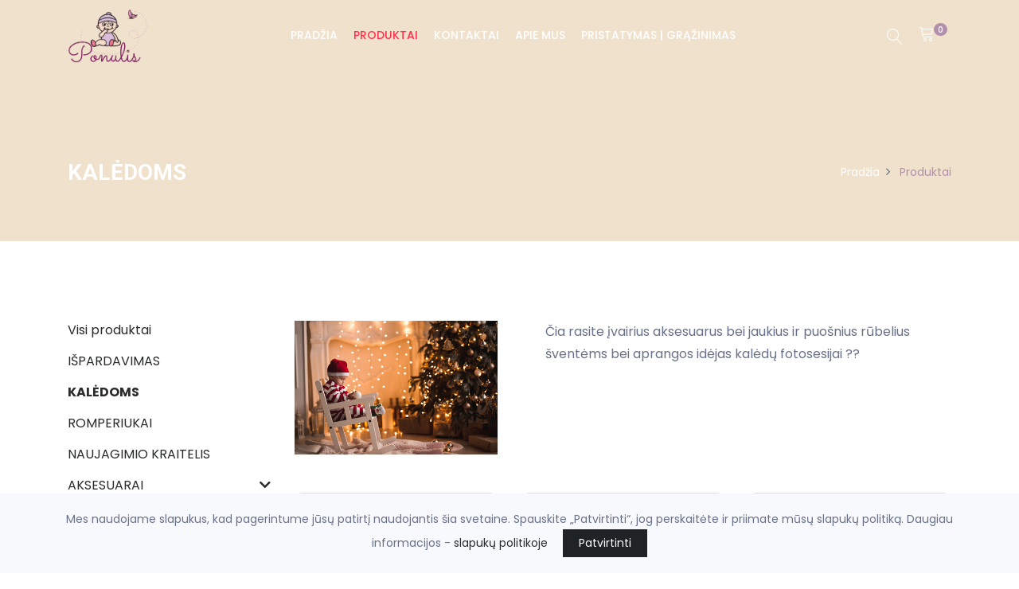

--- FILE ---
content_type: text/html; charset=UTF-8
request_url: https://www.ponulis.lt/produktai?kategorija=kaledoms
body_size: 17254
content:
<!DOCTYPE html>
<html lang="lt">

<head>
    <meta http-equiv="X-UA-Compatible" content="IE=edge">

<title>KALĖDOMS - Ponulis</title>
<meta name="keywords" content="kūdikių prekės, drabužiai vaikams, drabužiai kūdikiams, prekės vaikams">
<meta charset="utf-8">
<meta name="viewport" content="width=device-width, initial-scale=1">
<meta name="csrf-token" content="wrLjxDx2IbhZyvQFATZZPDUFg8T6eSzQod9e6SOI">
<meta name="author" content="fronto.lt">
<meta name="description" content="KALĖDOMS">
<meta property="og:locale" content="lt_LT">
<meta property="og:type" content="category">
<meta property="og:site_name" content="Ponulis">
<meta property="og:title" content="KALĖDOMS">
<meta property="og:description" content="KALĖDOMS">
<meta property="og:url" content="https://www.ponulis.lt/kategorija/kaledoms">
<meta property="product:retailer_item_id" content="20">
<meta property="product:price:amount" content="">
<meta property="product:price:currency" content="EUR">
<meta property="product:availability" content="in stock">
<meta property="og:image" content="https://www.ponulis.lt/storage/ponulis/categories/1638472056_shutterstock-516195154.jpg">
<meta name="facebook-domain-verification" content="&lt;meta name=&quot;facebook-domain-verification&quot; content=&quot;0qvd8rbtn5mmfe6tm2qwqeqfa7js71&quot; /&gt;" />


<script>
    const site = { 
        url: 'https://www.ponulis.lt',
        locale: 'lt',
        currency: {"code":"EUR","symbol_left":"\u20ac","symbol_right":null,"value":1},
        cart: {"alert_success":{"class":"iziToast-success","timeout":5000,"position":"topCenter"},"alert_error":{"class":"iziToast-error","timeout":5000,"position":"topCenter"}}    }
</script>

<script>
    const translations = {"btn_cart":"Krep\u0161elis","btn_checkout":"Apmok\u0117ti","btn_shop":"Apsipirkti","btn_place_order":"U\u017esakyti","cart_empty":"Krep\u0161elis tu\u0161\u010dias","cart_products_total":"I\u0161 viso u\u017e prekes","cart_shipping":"Pristatymas","cart_subtotal":"Tarpin\u0117 suma","cart_total":"Viso","cart_total_title":"I\u0161viso","cart_product":"Produktas","cart_price":"Kaina","cart_quantity":"Kiekis","cart_remove":"I\u0161imti","label_cart":"Krep\u0161elis","checkout_payment_details":"Pirk\u0117jo duomenys","checkout_your_order":"J\u016bs\u0173 u\u017esakymas","checkout_extra_info":"Papildoma informacija","checkout_shipping_method":"Siuntimo b\u016bdas","checkout_payment_method":"Mok\u0117jimo b\u016bdas","checkout_select_terminal":"Pasirinkti terminal\u0105","checkout_terminal_address":"Adresas","input_firstname":"Vardas","input_lastname":"Pavard\u0117","input_company":"\u012emon\u0117","input_company_code":"\u012emon\u0117s kodas","input_company_pvm":"\u012emon\u0117s PVM","input_country":"\u0160alis","input_city":"Miestas","input_state":"Rajonas","input_address":"Adresas","input_postcode":"Pa\u0161to kodas","input_phone":"Telefonas","input_email":"El. pa\u0161tas","input_comments":"Pastabos","account_login":"Prisijungti","account_register":"Registruotis","account_email":"El. pa\u0161tas","account_password":"Slapta\u017eodis","account_are_you_registered":"Esate u\u017esiregistrav\u0119s?","account_do_you_have_an_account":"Neturite paskyros?","account_buy_without_registration":"Arba pirkite be registracijos","msg_added_to_cart":"\u012ed\u0117ta \u012f krep\u0161el\u012f","msg_removed_from_cart":"I\u0161imta i\u0161 krep\u0161elio","checkout":{"shop_terms_agree":"Sutinku su \u003Ca target=\u0022blank\u0022 href=\u0022https:\/\/www.ponulis.lt\/parduotuves-taisykles\u0022\u003Eparduotuv\u0117s taisykl\u0117mis\u003C\/a\u003E","discount":"Nuolaida","coupon_not_found":"Nuolaid\u0173 kuponas nerastas","coupon_activated":"Nuolaid\u0173 kuponas pritaikytas","coupon_expired":"Nuolaid\u0173 kuponas pasibaig\u0119s","coupon_min_cart_total":"Krep\u0161elio suma turi b\u016bti ne ma\u017eesn\u0117 nei :cart_price, kad suveikt\u0173 kuponas","postcode":"Pa\u0161to kodas","omniva_modal_header":"Omniva terminalai","omniva_search_bar_title":"Omniva adresai","omniva_search_bar_placeholder":"Pa\u0161to kodas\/adresas","omniva_search_back_to_list":"Atgal \u012f s\u0105ra\u0161\u0105","omniva_select_terminal":"Pasirinkti terminal\u0105","omniva_show_on_map":"Adresai \u017eem\u0117lapyje","omniva_show_more":"Rodyti daugiau","omniva_place_not_found":"Vieta nerasta","one_of_the_products_was_purchased":"Vienas i\u0161 produkt\u0173 buvo nupirktas, patikrinkite krep\u0161el\u012f","cart_is_empty_or_your_session_has_timed_out":"Krep\u0161elis tu\u0161\u010dias, arba pasibaig\u0117 sesija","error_try_again":"\u012evyko klaida, bandykite dar kart\u0105","terminal_required":"Terminalas nepasirinktas","shipping_method_required":"Siuntimo b\u016bdas nepasirinktas","payment_method_required":"Mok\u0117jimo b\u016bdas nepasirinktas","address_required":"Laukelis Adresas nesuvestas","firstname_required":"Laukelis Vardas nesuvestas","lastname_required":"Laukelis Pavard\u0117 nesuvestas","city_required":"Laukelis Miestas nesuvestas","city_max":"Laukelis Miestas per ilgas","state_max":"Laukelis Rajonas per ilgas","postcode_required":"Pa\u0161to kodas nesuvestas","email_required":"El. pa\u0161tas nesuvestas","email_email":"El. pa\u0161tas neteisingas","phone_min":"Telefonas turi tur\u0117ti bent 9 skaitmenis","phone_regex":"Telefonas neteisingas","shop_adult_agree":"Patvirtinu, kad man yra ne ma\u017eiau kaip 18 met\u0173"},"cart":{"close":"U\u017edaryti","quantity":"kiekis","price":"kaina","describe_the_details":"Apra\u0161ykite detales","on_demand_details":"Apra\u0161ymas"},"products":{"out_of_stock":"I\u0161parduota"},"inputs":{"select":"--- Pasirinkite ---"}}</script>

    <script>
        const errors = {}
    </script>

<style>
.cookie-consent{
    position: fixed;
    bottom: 0px;
    left: 0px;
    width: 100%;
    font-size: 14px;
    line-height: 25px;
    padding: 20px 60px;
    background: #f8f9fc;
    text-align: center;
    z-index: 100;
}
.cookie-consent__message{
    margin-right: 15px;
}
.cookie-consent__agree{
    background: #202325;
    color: #fff;
    padding: 5px 20px;
    border: 0px;
}
</style>
    <!-- Favicon Icon -->
            <link rel="shortcut icon" type="image/x-icon" href="https://www.ponulis.lt/storage/ponulis/settings/1617319648_sumazinta.jpg">
        <!-- Animation CSS -->
    <link rel="stylesheet" href="https://www.ponulis.lt/themes/shopwise/assets/css/animate.css">	
    <!-- Latest Bootstrap min CSS -->
    <link rel="stylesheet" href="https://www.ponulis.lt/themes/shopwise/assets/bootstrap/css/bootstrap.min.css">
    <!-- Google Font -->
    <link href="https://fonts.googleapis.com/css?family=Roboto:100,300,400,500,700,900&display=swap" rel="stylesheet"> 
    <link href="https://fonts.googleapis.com/css?family=Poppins:200,300,400,500,600,700,800,900&display=swap" rel="stylesheet"> 
    <!-- Icon Font CSS -->
    <link rel="stylesheet" href="https://www.ponulis.lt/themes/shopwise/assets/css/all.min.css">
    <link rel="stylesheet" href="https://www.ponulis.lt/themes/shopwise/assets/css/ionicons.min.css">
    <link rel="stylesheet" href="https://www.ponulis.lt/themes/shopwise/assets/css/themify-icons.css">
    <link rel="stylesheet" href="https://www.ponulis.lt/themes/shopwise/assets/css/linearicons.css">
    <link rel="stylesheet" href="https://www.ponulis.lt/themes/shopwise/assets/css/flaticon.css">
    <link rel="stylesheet" href="https://www.ponulis.lt/themes/shopwise/assets/css/simple-line-icons.css">
    <!--- owl carousel CSS-->
    <link rel="stylesheet" href="https://www.ponulis.lt/themes/shopwise/assets/owlcarousel/css/owl.carousel.min.css">
    <link rel="stylesheet" href="https://www.ponulis.lt/themes/shopwise/assets/owlcarousel/css/owl.theme.css">
    <link rel="stylesheet" href="https://www.ponulis.lt/themes/shopwise/assets/owlcarousel/css/owl.theme.default.min.css">
    <!-- Magnific Popup CSS -->
    <link rel="stylesheet" href="https://www.ponulis.lt/themes/shopwise/assets/css/magnific-popup.css">
    <!-- Slick CSS -->
    <link rel="stylesheet" href="https://www.ponulis.lt/themes/shopwise/assets/css/slick.css">
    <link rel="stylesheet" href="https://www.ponulis.lt/themes/shopwise/assets/css/slick-theme.css">
    <!-- iziToast CSS -->
    <link rel="stylesheet" href="https://www.ponulis.lt/themes/shopwise/assets/css/iziToast.min.css">

    
    <!-- Style CSS -->
    <link rel="stylesheet" href="https://www.ponulis.lt/themes/shopwise/assets/css/style.min.css">
    <link rel="stylesheet" href="https://www.ponulis.lt/themes/shopwise/assets/css/responsive.css">

    <link rel="stylesheet" href="https://www.ponulis.lt/css/variant_inputs.css?ver=1.6.4">
    <link rel="stylesheet" href="https://www.ponulis.lt/themes/shopwise/assets/css/style-mn.css?ver=1.6.4">
    
    <link rel="stylesheet" href="https://www.ponulis.lt/css/fronto_admin_toolbar.css?ver=1.6.4">
    <link rel="stylesheet" href="https://www.ponulis.lt/css/fronto_admin_theme_elements.css?ver=1.6.4">

    <link rel="stylesheet" href="/css/sidebar_categories.css?ver=1.6.4">
    


<link rel='stylesheet' href='https://www.ponulis.lt/storage/ponulis/css/shopwise_fur2-custom.css?ver=1.6.4'>



<!-- Google Tag Manager -->
    <script>(function(w,d,s,l,i){w[l]=w[l]||[];w[l].push({'gtm.start':
        new Date().getTime(),event:'gtm.js'});var f=d.getElementsByTagName(s)[0],
        j=d.createElement(s),dl=l!='dataLayer'?'&l='+l:'';j.async=true;j.src=
        'https://www.googletagmanager.com/gtm.js?id='+i+dl;f.parentNode.insertBefore(j,f);
        })(window,document,'script','dataLayer','UA-196003653-1');
        </script>
<!-- Global site tag (gtag.js) - Google Analytics -->
    <script async src="https://www.googletagmanager.com/gtag/js?id=G-9RXTC3FFWJ"></script>
    <script>
        window.dataLayer = window.dataLayer || [];
        function gtag(){dataLayer.push(arguments);}
        gtag('js', new Date());
        gtag('config', 'G-9RXTC3FFWJ');
    </script>
<!-- Facebook Pixel Code -->
    <script>
        !function(f,b,e,v,n,t,s)
        {if(f.fbq)return;n=f.fbq=function(){n.callMethod?
        n.callMethod.apply(n,arguments):n.queue.push(arguments)};
        if(!f._fbq)f._fbq=n;n.push=n;n.loaded=!0;n.version='2.0';
        n.queue=[];t=b.createElement(e);t.async=!0;
        t.src=v;s=b.getElementsByTagName(e)[0];
        s.parentNode.insertBefore(t,s)}(window,document,'script',
        'https://connect.facebook.net/en_US/fbevents.js');
        fbq('init', '513770893990143'); 
        fbq('track', 'PageView');
    </script>
    <noscript>
     <img height="1" width="1" 
    src="https://www.facebook.com/tr?id=513770893990143&ev=PageView
    &noscript=1"/>
    </noscript>
    <!-- End Facebook Pixel Code -->

    </head>

<body>
    <!-- Google Tag Manager (noscript) -->
    <noscript>
        <iframe src="https://www.googletagmanager.com/ns.html?id=UA-196003653-1"
        height="0" width="0" style="display:none;visibility:hidden">
        </iframe>
        </noscript>
        <!-- End Google Tag Manager (noscript) -->
        
<!-- LOADER -->

<!-- END LOADER -->




<div id="app">
    <!-- START HEADER -->
<header class="header_wrap fixed-top dd_dark_skin transparent_header">
	<div class="top-header background-white">
    <div class="container">
        <div class="row align-items-center">
            <div class="col-md-6">
                <div class="d-flex align-items-center justify-content-center justify-content-md-start">
                                    </div>
            </div>
            <div class="col-md-6">
                <div class="text-center text-md-right">
                    <ul class="header_list">
                        <li class="">
            <a class="" href="https://www.ponulis.lt/account">
            <i class="ti-user"></i> 
            <span>Prisijungti</span>
        </a>
    </li>                    </ul>
                </div>
            </div>
        </div>
    </div>
</div>    <div class="light_skin main_menu_uppercase">
    <div class="container">
        <nav class="navbar navbar-expand-lg"> 
            <a class="navbar-brand" href="https://www.ponulis.lt">
                                    <img class="logo_light" src="https://www.ponulis.lt/storage/ponulis/settings/1617318879_website-logo-transparent-background.png" alt="logo" />
                    
                            </a>
            <button class="navbar-toggler" type="button" data-toggle="collapse" data-target="#navbarSupportedContent" aria-expanded="false"> 
                <span class="ion-android-menu"></span>
            </button>
            <div class="collapse navbar-collapse justify-content-center" id="navbarSupportedContent">
                <ul class="navbar-nav">
                    <li class=" ">
        <a class="nav-link nav_item " 
            href="/"
            title="Pradžia"
        >Pradžia</a>
    </li>
    <li class=" active">
        <a class="nav-link nav_item active" 
            href="/produktai"
            title="Produktai"
        >Produktai</a>
    </li>
    <li class=" ">
        <a class="nav-link nav_item " 
            href="/kontaktai"
            title="Kontaktai"
        >Kontaktai</a>
    </li>
    <li class=" ">
        <a class="nav-link nav_item " 
            href="https://www.ponulis.lt/straipsnis/apie-mus"
            title="Apie Mus"
        >Apie Mus</a>
    </li>
    <li class=" ">
        <a class="nav-link nav_item " 
            href="https://www.ponulis.lt/straipsnis/pristatymo-ir-grazinimo-informacija"
            title="PRISTATYMAS | GRĄŽINIMAS"
        >PRISTATYMAS | GRĄŽINIMAS</a>
    </li>
                                    </ul>
            </div>
            <ul class="navbar-nav attr-nav align-items-center">
                <li><a href="javascript:void(0);" class="nav-link search_trigger"><i class="linearicons-magnifier"></i></a>
                    <div class="search_wrap">
                        <span class="close-search"><i class="ion-ios-close-empty"></i></span>
                        <form action="https://www.ponulis.lt/produktai">
                            <input type="text" name="s" placeholder="Ieškoti" class="form-control" id="search_input">
                            <button type="submit" class="search_icon">
                                <i class="ion-ios-search-strong"></i>
                            </button>
                        </form>
                    </div><div class="search_overlay"></div><div class="search_overlay"></div>
                </li>
                <header-cart
                    cart_url="https://www.ponulis.lt/krepselis"
                    checkout_url="https://www.ponulis.lt/apmokejimas"
                ></header-cart>
            </ul>
        </nav>
    </div>
</div></header>
<!-- END HEADER -->
                <!-- START SECTION BREADCRUMB -->
<div class="breadcrumb_section bg_dark page-title-mini">
    <div class="container"><!-- STRART CONTAINER -->
        <div class="row align-items-center">
        	<div class="col-md-6">
                <div class="page-title">
                    <h1>KALĖDOMS</h1>
                </div>
            </div>
            <div class="col-md-6">
                <ul class="breadcrumb justify-content-md-end">
                                                                        <li class="breadcrumb-item">
                                <a href="https://www.ponulis.lt">Pradžia</a>
                            </li>    
                                                                                                <li class="breadcrumb-item active">
                                Produktai
                            </li> 
                                                            </ul>
            </div>
        </div>
    </div><!-- END CONTAINER-->
</div>
<!-- END SECTION BREADCRUMB -->    
    <!-- MAIN CONTENT -->
    <div id="productsFilterApp" class="main_content">

        <!-- START SECTION SHOP -->
        <div class="section">
            <div class="container">
                <div class="row">

                    <div class="col-lg-3 order-lg-first mt-4 pt-2 mt-lg-0 pt-lg-0">
                        <div class="sidebar mb-5">
                            <div id="SidebarCategories">
        <div class="sidebar_categories">
            

            <ul class="list-unstyled mb-5"> 
            <li class="sidebar_category_item_all ">
                <div class="sidebar_categories_title ">
                    <a href="https://www.ponulis.lt/produktai">
                        <span class="sidebar_categories_title_a">
                            Visi produktai
                        </span>
                    </a>
                </div>
            </li>             
        
        
            
            <li class="sidebar_category_item ispardavimas ">
                <div class="parent-prefix-0">
                    <div class="sidebar_categories_title ">
                        <a href="https://www.ponulis.lt/kategorija/ispardavimas" class="float-left">
                            <span class="sidebar_categories_title_a">IŠPARDAVIMAS</span></a>
                                            </div>
                      
                </div>
            </li>
        
            
            <li class="sidebar_category_item kaledoms selected">
                <div class="parent-prefix-0">
                    <div class="sidebar_categories_title selected">
                        <a href="https://www.ponulis.lt/kategorija/kaledoms" class="float-left">
                            <span class="sidebar_categories_title_a">KALĖDOMS</span></a>
                                            </div>
                      
                </div>
            </li>
        
            
            <li class="sidebar_category_item romperiukai ">
                <div class="parent-prefix-0">
                    <div class="sidebar_categories_title ">
                        <a href="https://www.ponulis.lt/kategorija/romperiukai" class="float-left">
                            <span class="sidebar_categories_title_a">ROMPERIUKAI</span></a>
                                            </div>
                      
                </div>
            </li>
        
            
            <li class="sidebar_category_item naujagimio-kraitelis ">
                <div class="parent-prefix-0">
                    <div class="sidebar_categories_title ">
                        <a href="https://www.ponulis.lt/kategorija/naujagimio-kraitelis" class="float-left">
                            <span class="sidebar_categories_title_a">NAUJAGIMIO KRAITELIS</span></a>
                                            </div>
                      
                </div>
            </li>
        
            
            <li class="sidebar_category_item aksesuarai ">
                <div class="parent-prefix-0">
                    <div class="sidebar_categories_title ">
                        <a href="https://www.ponulis.lt/kategorija/aksesuarai" class="float-left">
                            <span class="sidebar_categories_title_a">AKSESUARAI</span></a>
                                                    <a href="#Menu6" data-toggle="collapse" aria-expanded="false" class="float-right">
    <span class="sidebar_category_down_icon fa fa-chevron-down ml-2"></span>
    <span class="sidebar_category_up_icon fa fa-chevron-up ml-2"></span>
</a>                            
                                            </div>
                    <ul id="Menu6" class="sidebar_categories_collapse list-unstyled collapse">
        
        
            
            <li class="sidebar_category_item kepures-turbanai ">
                <div class="parent-prefix-1">
                    <div class="sidebar_categories_title ">
                        <a href="https://www.ponulis.lt/kategorija/aksesuarai/kepures-turbanai" class="float-left">
                            <span class="sidebar_categories_title_a">KEPURĖS |TURBANAI</span></a>
                                                    <a href="#Menu23" data-toggle="collapse" aria-expanded="false" class="float-right">
    <span class="sidebar_category_down_icon fa fa-chevron-down ml-2"></span>
    <span class="sidebar_category_up_icon fa fa-chevron-up ml-2"></span>
</a>                            
                                            </div>
                    <ul id="Menu23" class="sidebar_categories_collapse list-unstyled collapse">
        
        
            
            <li class="sidebar_category_item ziemines-kepures ">
                <div class="parent-prefix-2">
                    <div class="sidebar_categories_title ">
                        <a href="https://www.ponulis.lt/kategorija/aksesuarai/kepures-turbanai/ziemines-kepures" class="float-left">
                            <span class="sidebar_categories_title_a">ŽIEMINĖS KEPURĖS</span></a>
                                            </div>
                      
                </div>
            </li>
        
            
            <li class="sidebar_category_item pavasarines-rudenines-kepures ">
                <div class="parent-prefix-2">
                    <div class="sidebar_categories_title ">
                        <a href="https://www.ponulis.lt/kategorija/aksesuarai/kepures-turbanai/pavasarines-rudenines-kepures" class="float-left">
                            <span class="sidebar_categories_title_a">PAVASARINĖS / RUDENINĖS KEPURĖS</span></a>
                                            </div>
                      
                </div>
            </li>
        
            
            <li class="sidebar_category_item turbanai ">
                <div class="parent-prefix-2">
                    <div class="sidebar_categories_title ">
                        <a href="https://www.ponulis.lt/kategorija/aksesuarai/kepures-turbanai/turbanai" class="float-left">
                            <span class="sidebar_categories_title_a">TURBANAI</span></a>
                                            </div>
                      
                </div>
            </li>
            </ul>

  
                </div>
            </li>
        
            
            <li class="sidebar_category_item galvajuostes ">
                <div class="parent-prefix-1">
                    <div class="sidebar_categories_title ">
                        <a href="https://www.ponulis.lt/kategorija/aksesuarai/galvajuostes" class="float-left">
                            <span class="sidebar_categories_title_a">GALVAJUOSTĖS| PLAUKŲ SEGTUKAI</span></a>
                                            </div>
                      
                </div>
            </li>
        
            
            <li class="sidebar_category_item kojnytes-l-tapukai ">
                <div class="parent-prefix-1">
                    <div class="sidebar_categories_title ">
                        <a href="https://www.ponulis.lt/kategorija/aksesuarai/kojnytes-l-tapukai" class="float-left">
                            <span class="sidebar_categories_title_a">KOJINYTĖS | TAPUKAI</span></a>
                                            </div>
                      
                </div>
            </li>
        
            
            <li class="sidebar_category_item ciulptuko-laikiklis-kramtukas ">
                <div class="parent-prefix-1">
                    <div class="sidebar_categories_title ">
                        <a href="https://www.ponulis.lt/kategorija/aksesuarai/ciulptuko-laikiklis-kramtukas" class="float-left">
                            <span class="sidebar_categories_title_a">ČIULPTUKO LAIKIKLIS - KRAMTUKAS</span></a>
                                            </div>
                      
                </div>
            </li>
        
            
            <li class="sidebar_category_item pedkelnes ">
                <div class="parent-prefix-1">
                    <div class="sidebar_categories_title ">
                        <a href="https://www.ponulis.lt/kategorija/aksesuarai/pedkelnes" class="float-left">
                            <span class="sidebar_categories_title_a">PĖDKELNĖS</span></a>
                                            </div>
                      
                </div>
            </li>
        
            
            <li class="sidebar_category_item seilinukai ">
                <div class="parent-prefix-1">
                    <div class="sidebar_categories_title ">
                        <a href="https://www.ponulis.lt/kategorija/aksesuarai/seilinukai" class="float-left">
                            <span class="sidebar_categories_title_a">SEILINUKAI</span></a>
                                            </div>
                      
                </div>
            </li>
            </ul>

  
                </div>
            </li>
        
            
            <li class="sidebar_category_item komplektukai ">
                <div class="parent-prefix-0">
                    <div class="sidebar_categories_title ">
                        <a href="https://www.ponulis.lt/kategorija/komplektukai" class="float-left">
                            <span class="sidebar_categories_title_a">KOMPLEKTUKAI KŪDIKIAMS | BERNIUKAMS | MERGAITĖMS</span></a>
                                                    <a href="#Menu3" data-toggle="collapse" aria-expanded="false" class="float-right">
    <span class="sidebar_category_down_icon fa fa-chevron-down ml-2"></span>
    <span class="sidebar_category_up_icon fa fa-chevron-up ml-2"></span>
</a>                            
                                            </div>
                    <ul id="Menu3" class="sidebar_categories_collapse list-unstyled collapse">
        
        
            
            <li class="sidebar_category_item komplektukai-kudikiams ">
                <div class="parent-prefix-1">
                    <div class="sidebar_categories_title ">
                        <a href="https://www.ponulis.lt/kategorija/komplektukai/komplektukai-kudikiams" class="float-left">
                            <span class="sidebar_categories_title_a">KOMPLEKTUKAI KŪDIKIAMS</span></a>
                                            </div>
                      
                </div>
            </li>
        
            
            <li class="sidebar_category_item komplektukai-mergaitems ">
                <div class="parent-prefix-1">
                    <div class="sidebar_categories_title ">
                        <a href="https://www.ponulis.lt/kategorija/komplektukai/komplektukai-mergaitems" class="float-left">
                            <span class="sidebar_categories_title_a">KOMPLEKTUKAI MERGAITĖMS</span></a>
                                            </div>
                      
                </div>
            </li>
        
            
            <li class="sidebar_category_item komplektukai-berniukams ">
                <div class="parent-prefix-1">
                    <div class="sidebar_categories_title ">
                        <a href="https://www.ponulis.lt/kategorija/komplektukai/komplektukai-berniukams" class="float-left">
                            <span class="sidebar_categories_title_a">KOMPLEKTUKAI BERNIUKAMS</span></a>
                                            </div>
                      
                </div>
            </li>
        
            
            <li class="sidebar_category_item puosnus-kostiumeliai-berniukams ">
                <div class="parent-prefix-1">
                    <div class="sidebar_categories_title ">
                        <a href="https://www.ponulis.lt/kategorija/komplektukai/puosnus-kostiumeliai-berniukams" class="float-left">
                            <span class="sidebar_categories_title_a">PUOŠNŪS KOSTIUMĖLIAI BERNIUKAMS</span></a>
                                            </div>
                      
                </div>
            </li>
            </ul>

  
                </div>
            </li>
        
            
            <li class="sidebar_category_item sliauztinukai ">
                <div class="parent-prefix-0">
                    <div class="sidebar_categories_title ">
                        <a href="https://www.ponulis.lt/kategorija/sliauztinukai" class="float-left">
                            <span class="sidebar_categories_title_a">ŠLIAUŽTINUKAI</span></a>
                                            </div>
                      
                </div>
            </li>
        
            
            <li class="sidebar_category_item kombinezonai ">
                <div class="parent-prefix-0">
                    <div class="sidebar_categories_title ">
                        <a href="https://www.ponulis.lt/kategorija/kombinezonai" class="float-left">
                            <span class="sidebar_categories_title_a">KOMBINEZONAI</span></a>
                                            </div>
                      
                </div>
            </li>
        
            
            <li class="sidebar_category_item sukneles ">
                <div class="parent-prefix-0">
                    <div class="sidebar_categories_title ">
                        <a href="https://www.ponulis.lt/kategorija/sukneles" class="float-left">
                            <span class="sidebar_categories_title_a">SUKNELĖS</span></a>
                                            </div>
                      
                </div>
            </li>
        
            
            <li class="sidebar_category_item ramiam-miegui ">
                <div class="parent-prefix-0">
                    <div class="sidebar_categories_title ">
                        <a href="https://www.ponulis.lt/kategorija/ramiam-miegui" class="float-left">
                            <span class="sidebar_categories_title_a">RAMIAM MIEGUI</span></a>
                                                    <a href="#Menu26" data-toggle="collapse" aria-expanded="false" class="float-right">
    <span class="sidebar_category_down_icon fa fa-chevron-down ml-2"></span>
    <span class="sidebar_category_up_icon fa fa-chevron-up ml-2"></span>
</a>                            
                                            </div>
                    <ul id="Menu26" class="sidebar_categories_collapse list-unstyled collapse">
        
        
            
            <li class="sidebar_category_item miegmaisiai-kudikiams ">
                <div class="parent-prefix-1">
                    <div class="sidebar_categories_title ">
                        <a href="https://www.ponulis.lt/kategorija/ramiam-miegui/miegmaisiai-kudikiams" class="float-left">
                            <span class="sidebar_categories_title_a">MIEGMAIŠIAI KŪDIKIAMS</span></a>
                                            </div>
                      
                </div>
            </li>
        
            
            <li class="sidebar_category_item vokeliai ">
                <div class="parent-prefix-1">
                    <div class="sidebar_categories_title ">
                        <a href="https://www.ponulis.lt/kategorija/ramiam-miegui/vokeliai" class="float-left">
                            <span class="sidebar_categories_title_a">VOKELIAI</span></a>
                                            </div>
                      
                </div>
            </li>
        
            
            <li class="sidebar_category_item pledukai-kudikiams ">
                <div class="parent-prefix-1">
                    <div class="sidebar_categories_title ">
                        <a href="https://www.ponulis.lt/kategorija/ramiam-miegui/pledukai-kudikiams" class="float-left">
                            <span class="sidebar_categories_title_a">PLEDUKAI KŪDIKIAMS</span></a>
                                            </div>
                      
                </div>
            </li>
        
            
            <li class="sidebar_category_item lizdeliai-kudikiams ">
                <div class="parent-prefix-1">
                    <div class="sidebar_categories_title ">
                        <a href="https://www.ponulis.lt/kategorija/ramiam-miegui/lizdeliai-kudikiams" class="float-left">
                            <span class="sidebar_categories_title_a">LIZDELIAI KŪDIKIAMS</span></a>
                                            </div>
                      
                </div>
            </li>
        
            
            <li class="sidebar_category_item migdukai ">
                <div class="parent-prefix-1">
                    <div class="sidebar_categories_title ">
                        <a href="https://www.ponulis.lt/kategorija/ramiam-miegui/migdukai" class="float-left">
                            <span class="sidebar_categories_title_a">MIGDUKAI</span></a>
                                            </div>
                      
                </div>
            </li>
            </ul>

  
                </div>
            </li>
        
            
            <li class="sidebar_category_item dovanu-rinkiniai-kudikiui ">
                <div class="parent-prefix-0">
                    <div class="sidebar_categories_title ">
                        <a href="https://www.ponulis.lt/kategorija/dovanu-rinkiniai-kudikiui" class="float-left">
                            <span class="sidebar_categories_title_a">DOVANŲ RINKINIAI KŪDIKIUI</span></a>
                                            </div>
                      
                </div>
            </li>
        
            
            <li class="sidebar_category_item smelinukai ">
                <div class="parent-prefix-0">
                    <div class="sidebar_categories_title ">
                        <a href="https://www.ponulis.lt/kategorija/smelinukai" class="float-left">
                            <span class="sidebar_categories_title_a">SMĖLINUKAI</span></a>
                                            </div>
                      
                </div>
            </li>
        
            
            <li class="sidebar_category_item megztukai ">
                <div class="parent-prefix-0">
                    <div class="sidebar_categories_title ">
                        <a href="https://www.ponulis.lt/kategorija/megztukai" class="float-left">
                            <span class="sidebar_categories_title_a">MEGZTUKAI</span></a>
                                            </div>
                      
                </div>
            </li>
        
            
            <li class="sidebar_category_item palaidines ">
                <div class="parent-prefix-0">
                    <div class="sidebar_categories_title ">
                        <a href="https://www.ponulis.lt/kategorija/palaidines" class="float-left">
                            <span class="sidebar_categories_title_a">PALAIDINĖS</span></a>
                                            </div>
                      
                </div>
            </li>
        
            
            <li class="sidebar_category_item kelnytes ">
                <div class="parent-prefix-0">
                    <div class="sidebar_categories_title ">
                        <a href="https://www.ponulis.lt/kategorija/kelnytes" class="float-left">
                            <span class="sidebar_categories_title_a">KELNYTĖS</span></a>
                                            </div>
                      
                </div>
            </li>
        
            
            <li class="sidebar_category_item striukes ">
                <div class="parent-prefix-0">
                    <div class="sidebar_categories_title ">
                        <a href="https://www.ponulis.lt/kategorija/striukes" class="float-left">
                            <span class="sidebar_categories_title_a">STRIUKĖS</span></a>
                                            </div>
                      
                </div>
            </li>
        
            
            <li class="sidebar_category_item pizamos ">
                <div class="parent-prefix-0">
                    <div class="sidebar_categories_title ">
                        <a href="https://www.ponulis.lt/kategorija/pizamos" class="float-left">
                            <span class="sidebar_categories_title_a">PIŽAMOS</span></a>
                                            </div>
                      
                </div>
            </li>
        
            
            <li class="sidebar_category_item zaidimams ">
                <div class="parent-prefix-0">
                    <div class="sidebar_categories_title ">
                        <a href="https://www.ponulis.lt/kategorija/zaidimams" class="float-left">
                            <span class="sidebar_categories_title_a">ŽAIDIMAMS</span></a>
                                                    <a href="#Menu32" data-toggle="collapse" aria-expanded="false" class="float-right">
    <span class="sidebar_category_down_icon fa fa-chevron-down ml-2"></span>
    <span class="sidebar_category_up_icon fa fa-chevron-up ml-2"></span>
</a>                            
                                            </div>
                    <ul id="Menu32" class="sidebar_categories_collapse list-unstyled collapse">
        
        
            
            <li class="sidebar_category_item lavinamieji-zaislai ">
                <div class="parent-prefix-1">
                    <div class="sidebar_categories_title ">
                        <a href="https://www.ponulis.lt/kategorija/zaidimams/lavinamieji-zaislai" class="float-left">
                            <span class="sidebar_categories_title_a">LAVINAMIEJI ŽAISLAI</span></a>
                                                    <a href="#Menu28" data-toggle="collapse" aria-expanded="false" class="float-right">
    <span class="sidebar_category_down_icon fa fa-chevron-down ml-2"></span>
    <span class="sidebar_category_up_icon fa fa-chevron-up ml-2"></span>
</a>                            
                                            </div>
                    <ul id="Menu28" class="sidebar_categories_collapse list-unstyled collapse">
        
        
            
            <li class="sidebar_category_item tapyba-pagal-skaicius ">
                <div class="parent-prefix-2">
                    <div class="sidebar_categories_title ">
                        <a href="https://www.ponulis.lt/kategorija/zaidimams/lavinamieji-zaislai/tapyba-pagal-skaicius" class="float-left">
                            <span class="sidebar_categories_title_a">TAPYBA PAGAL SKAIČIUS</span></a>
                                            </div>
                      
                </div>
            </li>
        
            
            <li class="sidebar_category_item zaislai-kudikiams ">
                <div class="parent-prefix-2">
                    <div class="sidebar_categories_title ">
                        <a href="https://www.ponulis.lt/kategorija/zaidimams/lavinamieji-zaislai/zaislai-kudikiams" class="float-left">
                            <span class="sidebar_categories_title_a">ŽAISLAI KŪDIKIAMS</span></a>
                                            </div>
                      
                </div>
            </li>
        
            
            <li class="sidebar_category_item zaislai-vaikams ">
                <div class="parent-prefix-2">
                    <div class="sidebar_categories_title ">
                        <a href="https://www.ponulis.lt/kategorija/zaidimams/lavinamieji-zaislai/zaislai-vaikams" class="float-left">
                            <span class="sidebar_categories_title_a">ŽAISLAI VAIKAMS</span></a>
                                            </div>
                      
                </div>
            </li>
            </ul>

  
                </div>
            </li>
        
            
            <li class="sidebar_category_item supynes-vaikams-kudikiams ">
                <div class="parent-prefix-1">
                    <div class="sidebar_categories_title ">
                        <a href="https://www.ponulis.lt/kategorija/zaidimams/supynes-vaikams-kudikiams" class="float-left">
                            <span class="sidebar_categories_title_a">SŪPYNĖS VAIKAMS | KŪDIKIAMS</span></a>
                                            </div>
                      
                </div>
            </li>
            </ul>

  
                </div>
            </li>
            </ul>

        </div>
    </div>
<form class="product_filters" action="https://www.ponulis.lt/produktai">
                    <input type="hidden" name="kategorija" value="kaledoms">
        
        
        <!-- OPTIONS -->
                                    <div class="widget">
    <h5 class="sidebar_categories_title">
        
     
        <a href="#Filter-dydis" data-toggle="collapse" aria-expanded="false" class="float-left">
            <span class="sidebar_categories_title_a">Dydis</span></a>
    
        <a href="#Filter-dydis" data-toggle="collapse" aria-expanded="false" class="float-right">
            <span class="fa fa-chevron-down ml-2"></span>
            <span class="fa fa-chevron-up ml-2"></span>
        </a>
     
   
    </h5>	
    <ul id="Filter-dydis" class="filter_collapse collapse">
                    <li>
                <div class="custome-checkbox">
                    <input class="form-check-input" 
                        type="checkbox" 
                        name="atributai[]" 
                        id="atributai[]-82" 
                        value="82"
                            
                    >
                    <label class="form-check-label" for="atributai[]-82">
                        <span>20-21</span>
                    </label>
                </div>
            </li>
                    <li>
                <div class="custome-checkbox">
                    <input class="form-check-input" 
                        type="checkbox" 
                        name="atributai[]" 
                        id="atributai[]-70" 
                        value="70"
                            
                    >
                    <label class="form-check-label" for="atributai[]-70">
                        <span>48 - 50 cm</span>
                    </label>
                </div>
            </li>
                    <li>
                <div class="custome-checkbox">
                    <input class="form-check-input" 
                        type="checkbox" 
                        name="atributai[]" 
                        id="atributai[]-71" 
                        value="71"
                            
                    >
                    <label class="form-check-label" for="atributai[]-71">
                        <span>34 - 40 cm</span>
                    </label>
                </div>
            </li>
                    <li>
                <div class="custome-checkbox">
                    <input class="form-check-input" 
                        type="checkbox" 
                        name="atributai[]" 
                        id="atributai[]-72" 
                        value="72"
                            
                    >
                    <label class="form-check-label" for="atributai[]-72">
                        <span>42 - 46 cm</span>
                    </label>
                </div>
            </li>
                    <li>
                <div class="custome-checkbox">
                    <input class="form-check-input" 
                        type="checkbox" 
                        name="atributai[]" 
                        id="atributai[]-73" 
                        value="73"
                            
                    >
                    <label class="form-check-label" for="atributai[]-73">
                        <span>46 - 50 cm</span>
                    </label>
                </div>
            </li>
                    <li>
                <div class="custome-checkbox">
                    <input class="form-check-input" 
                        type="checkbox" 
                        name="atributai[]" 
                        id="atributai[]-74" 
                        value="74"
                            
                    >
                    <label class="form-check-label" for="atributai[]-74">
                        <span>52 - 56 cm</span>
                    </label>
                </div>
            </li>
                    <li>
                <div class="custome-checkbox">
                    <input class="form-check-input" 
                        type="checkbox" 
                        name="atributai[]" 
                        id="atributai[]-75" 
                        value="75"
                            
                    >
                    <label class="form-check-label" for="atributai[]-75">
                        <span>56 - 61 cm</span>
                    </label>
                </div>
            </li>
                    <li>
                <div class="custome-checkbox">
                    <input class="form-check-input" 
                        type="checkbox" 
                        name="atributai[]" 
                        id="atributai[]-76" 
                        value="76"
                            
                    >
                    <label class="form-check-label" for="atributai[]-76">
                        <span>56/62</span>
                    </label>
                </div>
            </li>
                    <li>
                <div class="custome-checkbox">
                    <input class="form-check-input" 
                        type="checkbox" 
                        name="atributai[]" 
                        id="atributai[]-77" 
                        value="77"
                            
                    >
                    <label class="form-check-label" for="atributai[]-77">
                        <span>68/74</span>
                    </label>
                </div>
            </li>
                    <li>
                <div class="custome-checkbox">
                    <input class="form-check-input" 
                        type="checkbox" 
                        name="atributai[]" 
                        id="atributai[]-78" 
                        value="78"
                            
                    >
                    <label class="form-check-label" for="atributai[]-78">
                        <span>80/86</span>
                    </label>
                </div>
            </li>
                    <li>
                <div class="custome-checkbox">
                    <input class="form-check-input" 
                        type="checkbox" 
                        name="atributai[]" 
                        id="atributai[]-80" 
                        value="80"
                            
                    >
                    <label class="form-check-label" for="atributai[]-80">
                        <span>16-17</span>
                    </label>
                </div>
            </li>
                    <li>
                <div class="custome-checkbox">
                    <input class="form-check-input" 
                        type="checkbox" 
                        name="atributai[]" 
                        id="atributai[]-81" 
                        value="81"
                            
                    >
                    <label class="form-check-label" for="atributai[]-81">
                        <span>18-19</span>
                    </label>
                </div>
            </li>
                    <li>
                <div class="custome-checkbox">
                    <input class="form-check-input" 
                        type="checkbox" 
                        name="atributai[]" 
                        id="atributai[]-69" 
                        value="69"
                            
                    >
                    <label class="form-check-label" for="atributai[]-69">
                        <span>46 - 48 cm</span>
                    </label>
                </div>
            </li>
                    <li>
                <div class="custome-checkbox">
                    <input class="form-check-input" 
                        type="checkbox" 
                        name="atributai[]" 
                        id="atributai[]-87" 
                        value="87"
                            
                    >
                    <label class="form-check-label" for="atributai[]-87">
                        <span>36 - 40</span>
                    </label>
                </div>
            </li>
                    <li>
                <div class="custome-checkbox">
                    <input class="form-check-input" 
                        type="checkbox" 
                        name="atributai[]" 
                        id="atributai[]-88" 
                        value="88"
                            
                    >
                    <label class="form-check-label" for="atributai[]-88">
                        <span>40 - 44</span>
                    </label>
                </div>
            </li>
                    <li>
                <div class="custome-checkbox">
                    <input class="form-check-input" 
                        type="checkbox" 
                        name="atributai[]" 
                        id="atributai[]-89" 
                        value="89"
                            
                    >
                    <label class="form-check-label" for="atributai[]-89">
                        <span>44 - 48</span>
                    </label>
                </div>
            </li>
                    <li>
                <div class="custome-checkbox">
                    <input class="form-check-input" 
                        type="checkbox" 
                        name="atributai[]" 
                        id="atributai[]-90" 
                        value="90"
                            
                    >
                    <label class="form-check-label" for="atributai[]-90">
                        <span>48 - 52</span>
                    </label>
                </div>
            </li>
                    <li>
                <div class="custome-checkbox">
                    <input class="form-check-input" 
                        type="checkbox" 
                        name="atributai[]" 
                        id="atributai[]-91" 
                        value="91"
                            
                    >
                    <label class="form-check-label" for="atributai[]-91">
                        <span>52 - 55</span>
                    </label>
                </div>
            </li>
                    <li>
                <div class="custome-checkbox">
                    <input class="form-check-input" 
                        type="checkbox" 
                        name="atributai[]" 
                        id="atributai[]-92" 
                        value="92"
                            
                    >
                    <label class="form-check-label" for="atributai[]-92">
                        <span>54-60</span>
                    </label>
                </div>
            </li>
                    <li>
                <div class="custome-checkbox">
                    <input class="form-check-input" 
                        type="checkbox" 
                        name="atributai[]" 
                        id="atributai[]-98" 
                        value="98"
                            
                    >
                    <label class="form-check-label" for="atributai[]-98">
                        <span>3 - 4 metai</span>
                    </label>
                </div>
            </li>
                    <li>
                <div class="custome-checkbox">
                    <input class="form-check-input" 
                        type="checkbox" 
                        name="atributai[]" 
                        id="atributai[]-99" 
                        value="99"
                            
                    >
                    <label class="form-check-label" for="atributai[]-99">
                        <span>4 - 5 metai</span>
                    </label>
                </div>
            </li>
                    <li>
                <div class="custome-checkbox">
                    <input class="form-check-input" 
                        type="checkbox" 
                        name="atributai[]" 
                        id="atributai[]-106" 
                        value="106"
                            
                    >
                    <label class="form-check-label" for="atributai[]-106">
                        <span>4-12 mėn.</span>
                    </label>
                </div>
            </li>
                    <li>
                <div class="custome-checkbox">
                    <input class="form-check-input" 
                        type="checkbox" 
                        name="atributai[]" 
                        id="atributai[]-107" 
                        value="107"
                            
                    >
                    <label class="form-check-label" for="atributai[]-107">
                        <span>4-12 mėn.</span>
                    </label>
                </div>
            </li>
                    <li>
                <div class="custome-checkbox">
                    <input class="form-check-input" 
                        type="checkbox" 
                        name="atributai[]" 
                        id="atributai[]-68" 
                        value="68"
                            
                    >
                    <label class="form-check-label" for="atributai[]-68">
                        <span>44 - 46 cm</span>
                    </label>
                </div>
            </li>
                    <li>
                <div class="custome-checkbox">
                    <input class="form-check-input" 
                        type="checkbox" 
                        name="atributai[]" 
                        id="atributai[]-67" 
                        value="67"
                            
                    >
                    <label class="form-check-label" for="atributai[]-67">
                        <span>42 - 44 cm</span>
                    </label>
                </div>
            </li>
                    <li>
                <div class="custome-checkbox">
                    <input class="form-check-input" 
                        type="checkbox" 
                        name="atributai[]" 
                        id="atributai[]-66" 
                        value="66"
                            
                    >
                    <label class="form-check-label" for="atributai[]-66">
                        <span>36 - 38 cm</span>
                    </label>
                </div>
            </li>
                    <li>
                <div class="custome-checkbox">
                    <input class="form-check-input" 
                        type="checkbox" 
                        name="atributai[]" 
                        id="atributai[]-65" 
                        value="65"
                            
                    >
                    <label class="form-check-label" for="atributai[]-65">
                        <span>40 - 42 cm</span>
                    </label>
                </div>
            </li>
                    <li>
                <div class="custome-checkbox">
                    <input class="form-check-input" 
                        type="checkbox" 
                        name="atributai[]" 
                        id="atributai[]-64" 
                        value="64"
                            
                    >
                    <label class="form-check-label" for="atributai[]-64">
                        <span>38 - 40 cm</span>
                    </label>
                </div>
            </li>
                    <li>
                <div class="custome-checkbox">
                    <input class="form-check-input" 
                        type="checkbox" 
                        name="atributai[]" 
                        id="atributai[]-63" 
                        value="63"
                            
                    >
                    <label class="form-check-label" for="atributai[]-63">
                        <span>1-2 metai</span>
                    </label>
                </div>
            </li>
                    <li>
                <div class="custome-checkbox">
                    <input class="form-check-input" 
                        type="checkbox" 
                        name="atributai[]" 
                        id="atributai[]-62" 
                        value="62"
                            
                    >
                    <label class="form-check-label" for="atributai[]-62">
                        <span>13 - 16 cm</span>
                    </label>
                </div>
            </li>
                    <li>
                <div class="custome-checkbox">
                    <input class="form-check-input" 
                        type="checkbox" 
                        name="atributai[]" 
                        id="atributai[]-61" 
                        value="61"
                            
                    >
                    <label class="form-check-label" for="atributai[]-61">
                        <span>10 - 13 cm</span>
                    </label>
                </div>
            </li>
                    <li>
                <div class="custome-checkbox">
                    <input class="form-check-input" 
                        type="checkbox" 
                        name="atributai[]" 
                        id="atributai[]-41" 
                        value="41"
                            
                    >
                    <label class="form-check-label" for="atributai[]-41">
                        <span>12-24 mėn.</span>
                    </label>
                </div>
            </li>
                    <li>
                <div class="custome-checkbox">
                    <input class="form-check-input" 
                        type="checkbox" 
                        name="atributai[]" 
                        id="atributai[]-35" 
                        value="35"
                            
                    >
                    <label class="form-check-label" for="atributai[]-35">
                        <span>0-6 mėn.</span>
                    </label>
                </div>
            </li>
                    <li>
                <div class="custome-checkbox">
                    <input class="form-check-input" 
                        type="checkbox" 
                        name="atributai[]" 
                        id="atributai[]-14" 
                        value="14"
                            
                    >
                    <label class="form-check-label" for="atributai[]-14">
                        <span>Ankstukas (44)</span>
                    </label>
                </div>
            </li>
                    <li>
                <div class="custome-checkbox">
                    <input class="form-check-input" 
                        type="checkbox" 
                        name="atributai[]" 
                        id="atributai[]-7" 
                        value="7"
                            
                    >
                    <label class="form-check-label" for="atributai[]-7">
                        <span>0 mėn (50)</span>
                    </label>
                </div>
            </li>
                    <li>
                <div class="custome-checkbox">
                    <input class="form-check-input" 
                        type="checkbox" 
                        name="atributai[]" 
                        id="atributai[]-16" 
                        value="16"
                            
                    >
                    <label class="form-check-label" for="atributai[]-16">
                        <span>0-1mėn (58)</span>
                    </label>
                </div>
            </li>
                    <li>
                <div class="custome-checkbox">
                    <input class="form-check-input" 
                        type="checkbox" 
                        name="atributai[]" 
                        id="atributai[]-8" 
                        value="8"
                            
                    >
                    <label class="form-check-label" for="atributai[]-8">
                        <span>0-1 mėn (56)</span>
                    </label>
                </div>
            </li>
                    <li>
                <div class="custome-checkbox">
                    <input class="form-check-input" 
                        type="checkbox" 
                        name="atributai[]" 
                        id="atributai[]-15" 
                        value="15"
                            
                    >
                    <label class="form-check-label" for="atributai[]-15">
                        <span>1-3 mėn.</span>
                    </label>
                </div>
            </li>
                    <li>
                <div class="custome-checkbox">
                    <input class="form-check-input" 
                        type="checkbox" 
                        name="atributai[]" 
                        id="atributai[]-1" 
                        value="1"
                            
                    >
                    <label class="form-check-label" for="atributai[]-1">
                        <span>0-3 mėn (62)</span>
                    </label>
                </div>
            </li>
                    <li>
                <div class="custome-checkbox">
                    <input class="form-check-input" 
                        type="checkbox" 
                        name="atributai[]" 
                        id="atributai[]-2" 
                        value="2"
                            
                    >
                    <label class="form-check-label" for="atributai[]-2">
                        <span>3-6 mėn (68)</span>
                    </label>
                </div>
            </li>
                    <li>
                <div class="custome-checkbox">
                    <input class="form-check-input" 
                        type="checkbox" 
                        name="atributai[]" 
                        id="atributai[]-3" 
                        value="3"
                            
                    >
                    <label class="form-check-label" for="atributai[]-3">
                        <span>6-9 mėn (74)</span>
                    </label>
                </div>
            </li>
                    <li>
                <div class="custome-checkbox">
                    <input class="form-check-input" 
                        type="checkbox" 
                        name="atributai[]" 
                        id="atributai[]-4" 
                        value="4"
                            
                    >
                    <label class="form-check-label" for="atributai[]-4">
                        <span>6-12 mėn. (74/80)</span>
                    </label>
                </div>
            </li>
                    <li>
                <div class="custome-checkbox">
                    <input class="form-check-input" 
                        type="checkbox" 
                        name="atributai[]" 
                        id="atributai[]-9" 
                        value="9"
                            
                    >
                    <label class="form-check-label" for="atributai[]-9">
                        <span>9-12 mėn (80)</span>
                    </label>
                </div>
            </li>
                    <li>
                <div class="custome-checkbox">
                    <input class="form-check-input" 
                        type="checkbox" 
                        name="atributai[]" 
                        id="atributai[]-5" 
                        value="5"
                            
                    >
                    <label class="form-check-label" for="atributai[]-5">
                        <span>12-18 mėn (86)</span>
                    </label>
                </div>
            </li>
                    <li>
                <div class="custome-checkbox">
                    <input class="form-check-input" 
                        type="checkbox" 
                        name="atributai[]" 
                        id="atributai[]-6" 
                        value="6"
                            
                    >
                    <label class="form-check-label" for="atributai[]-6">
                        <span>18-24 mėn (92)</span>
                    </label>
                </div>
            </li>
                    <li>
                <div class="custome-checkbox">
                    <input class="form-check-input" 
                        type="checkbox" 
                        name="atributai[]" 
                        id="atributai[]-13" 
                        value="13"
                            
                    >
                    <label class="form-check-label" for="atributai[]-13">
                        <span>2-3 metai</span>
                    </label>
                </div>
            </li>
            </ul>
</div>                                                                                                    
        

        
        

                    <div class="widget filter_button">
                <button class="btn-addtocart btn btn-fill-out btn-radius">Filtruoti</button>
            </div>
            </form>

                        </div>
                    </div>
                    <div class="col-lg-9">
                        
                            <div class="description row mb-4">
                                <div class="col-sm-4">
                                    <img src="https://www.ponulis.lt/storage/ponulis/categories/1638472056_shutterstock-516195154.jpg">
                                </div>
                                <div class="col-sm-8">
                                    <p style="padding-left: 30px;">Čia rasite įvairius aksesuarus bei jaukius ir puo&scaron;nius rūbelius &scaron;ventėms bei aprangos idėjas kalėdų fotosesijai ??</p>
                                </div>
                            </div>
                                                <div class="row mb-4">
                                                                                                                </div>

                        
                        
                        

                        <div class="row shop_container">
                                                            <div class="col-md-4 col-6">
                                    <div class="product_box text-center">
    <div class="product_img furniture2">
        <a href="https://www.ponulis.lt/produktas/komplektas-su-vilna-ziemine-kepure-mova-3">
            <img src="https://www.ponulis.lt/storage/ponulis/products/kepures-vaikams-71.jpg" alt="Komplektas su vilna: žieminė kepurė + mova">
        </a>
        
    </div>
    <div class="product_info">
        <h6 class="product_title">
            <a href="https://www.ponulis.lt/produktas/komplektas-su-vilna-ziemine-kepure-mova-3">Komplektas su vilna: žieminė kepurė + mova</a>
        </h6>

        <div class="product_price mb-4">
                            <span class="price"><span class='currency_symbol_left'>€</span>40.00</span>
                        </div>

        
        
        <div class="add-to-cart">
                            <button-add-to-cart
                    :item="{&quot;id&quot;:462,&quot;title&quot;:&quot;Komplektas su vilna: \u017eiemin\u0117 kepur\u0117 + mova&quot;,&quot;slug&quot;:&quot;komplektas-su-vilna-ziemine-kepure-mova-3&quot;,&quot;type&quot;:&quot;PRODUCT&quot;,&quot;is_product&quot;:true,&quot;is_variant&quot;:false,&quot;is_on_demand&quot;:false,&quot;description&quot;:&quot;&lt;h1&gt;\u017diemin\u0117s kepur\u0117s ir movos komplektas vaikams&lt;\/h1&gt;\r\n&lt;p&gt;&amp;nbsp;&lt;\/p&gt;\r\n&lt;p&gt;&amp;Scaron;iltas komplektukas vaikams su vilnos pamu&amp;scaron;alu - tiek kepur\u0117s tiek movos vidus padengtas vilna, tai u\u017etikrina optimali\u0105 &amp;scaron;ilum\u0105. &lt;strong&gt;Kepur\u0117s&lt;\/strong&gt; kokybi&amp;scaron;kai pasi\u016btos, malonios liesti - \&quot;nesikand\u017eioja\&quot;. &amp;Scaron;ios megztos &lt;strong&gt;kepur\u0117s&lt;\/strong&gt; atrodo labai stilingai ir jaukiai bei tikrai su&amp;scaron;ildys j\u016bs\u0173 vaiku\u010dius net &amp;scaron;alt\u0105 \u017eiem\u0105.&lt;\/p&gt;\r\n&lt;p&gt;Taip pat tai gali b\u016bti ir labai gra\u017eus aprangos elementas \u017eiemos fotosesijoms lauke.&amp;nbsp;&lt;\/p&gt;\r\n&lt;ul&gt;\r\n&lt;li&gt;Universalus dydis - puikiai prisitaiko prie galvos 48 - 58 cm apimties t.y. ~&amp;nbsp;nuo 2 met\u0173 iki 15 met\u0173&lt;\/li&gt;\r\n&lt;li&gt;Universalus dizainas - daugelis splav\u0173 tinkamos tiek mergait\u0117ms tiek berniukams.&amp;nbsp;&lt;\/li&gt;\r\n&lt;\/ul&gt;\r\n&lt;p&gt;&lt;strong&gt;&lt;span style=\&quot;color: #008000;\&quot;&gt;&amp;nbsp;&amp;Scaron;ios prek\u0117s pagaminimo ir pristatymo terminas - 5-8 d.d.&lt;\/span&gt;&lt;\/strong&gt;&lt;\/p&gt;&quot;,&quot;short_description&quot;:&quot;&lt;p&gt;Jaukus megztas komplektukas su vilna: kepur\u0117 su bumbulu bei mova&lt;\/p&gt;\r\n&lt;p&gt;Universalus dydis ~&amp;nbsp;nuo 2 met\u0173 iki 15 met\u0173!&lt;\/p&gt;&quot;,&quot;price&quot;:40,&quot;current_price&quot;:40,&quot;price_discounted&quot;:null,&quot;discount_percentage&quot;:null,&quot;price_html&quot;:&quot;&lt;span class=&#039;currency_symbol_left&#039;&gt;\u20ac&lt;\/span&gt;40.00&quot;,&quot;current_price_html&quot;:&quot;&lt;span class=&#039;currency_symbol_left&#039;&gt;\u20ac&lt;\/span&gt;40.00&quot;,&quot;quantity&quot;:8,&quot;sku&quot;:&quot;Rinkinys su vilna: \u017eiemin\u0117 kepur\u0117 + mova rusva&quot;,&quot;full_photo_url&quot;:&quot;https:\/\/www.ponulis.lt\/storage\/ponulis\/products\/kepures-vaikams-71.jpg&quot;}"
                    :loading="cart_processing"
                    :btn_class="'btn btn-fill-out btn-radius'"
                    :title="'Į krepšelį'"
                ></button-add-to-cart>
            
            
        </div>
    </div>
</div>                                </div>
                                                            <div class="col-md-4 col-6">
                                    <div class="product_box text-center">
    <div class="product_img furniture2">
        <a href="https://www.ponulis.lt/produktas/kaledines-kojinytes">
            <img src="https://www.ponulis.lt/storage/ponulis/products/kaledines-kojines-kudikiui-ponulislt.png" alt="Kalėdinės kojinytės">
        </a>
        
    </div>
    <div class="product_info">
        <h6 class="product_title">
            <a href="https://www.ponulis.lt/produktas/kaledines-kojinytes">Kalėdinės kojinytės</a>
        </h6>

        <div class="product_price mb-4">
                            <span class="price"><span class='currency_symbol_left'>€</span>2.90</span>
                    <!-- DISCOUNT -->
            <del><span class='currency_symbol_left'>€</span>4.90</del>
            <div class="on_sale">
                <span>41%</span>
            </div>
                                </div>

        
        
        <div class="add-to-cart">
                            <a href="https://www.ponulis.lt/produktas/kaledines-kojinytes" class="btn btn-fill-out btn-radius">
                    <i class="icon-basket-loaded"></i>Pasirinkite</a>
            
            
        </div>
    </div>
</div>                                </div>
                                                            <div class="col-md-4 col-6">
                                    <div class="product_box text-center">
    <div class="product_img furniture2">
        <a href="https://www.ponulis.lt/produktas/kaledines-kojinytes-2-2">
            <img src="https://www.ponulis.lt/storage/ponulis/products/kaledines-kojines-kudikiui-ponulislt2.png" alt="Kalėdinės kojinytės">
        </a>
        
    </div>
    <div class="product_info">
        <h6 class="product_title">
            <a href="https://www.ponulis.lt/produktas/kaledines-kojinytes-2-2">Kalėdinės kojinytės</a>
        </h6>

        <div class="product_price mb-4">
                            <span class="price"><span class='currency_symbol_left'>€</span>2.90</span>
                    <!-- DISCOUNT -->
            <del><span class='currency_symbol_left'>€</span>4.90</del>
            <div class="on_sale">
                <span>41%</span>
            </div>
                                </div>

        
        
        <div class="add-to-cart">
                            <a href="https://www.ponulis.lt/produktas/kaledines-kojinytes-2-2" class="btn btn-fill-out btn-radius">
                    <i class="icon-basket-loaded"></i>Pasirinkite</a>
            
            
        </div>
    </div>
</div>                                </div>
                                                            <div class="col-md-4 col-6">
                                    <div class="product_box text-center">
    <div class="product_img furniture2">
        <a href="https://www.ponulis.lt/produktas/kaledines-galvajuostes-3-vnt-komplektas">
            <img src="https://www.ponulis.lt/storage/ponulis/products/mokker-17.png" alt="Kalėdinės galvajuostės  - 3 vnt. komplektas">
        </a>
        
    </div>
    <div class="product_info">
        <h6 class="product_title">
            <a href="https://www.ponulis.lt/produktas/kaledines-galvajuostes-3-vnt-komplektas">Kalėdinės galvajuostės  - 3 vnt. komplektas</a>
        </h6>

        <div class="product_price mb-4">
                            <span class="price"><span class='currency_symbol_left'>€</span>3.90</span>
            <!-- DISCOUNT -->
        <del><span class='currency_symbol_left'>€</span>5.90</del>
        <div class="on_sale">
            <span>34%</span>
        </div>
                        </div>

        
        
        <div class="add-to-cart">
                            <button-add-to-cart
                    :item="{&quot;id&quot;:431,&quot;title&quot;:&quot;Kal\u0117din\u0117s galvajuost\u0117s  - 3 vnt. komplektas&quot;,&quot;slug&quot;:&quot;kaledines-galvajuostes-3-vnt-komplektas&quot;,&quot;type&quot;:&quot;PRODUCT&quot;,&quot;is_product&quot;:true,&quot;is_variant&quot;:false,&quot;is_on_demand&quot;:false,&quot;description&quot;:&quot;&lt;h1&gt;Galvajuost\u0117s&lt;\/h1&gt;\r\n&lt;p&gt;&amp;Scaron;venti&amp;scaron;kas 3 galvajuos\u010di\u0173 rinkinys &amp;ndash; puo&amp;scaron;nus ir prakti&amp;scaron;kas pasirinkimas Kal\u0117doms. Idealiai tinka prie &amp;scaron;ventini\u0173 komplektuk\u0173, fotosesij\u0173 ar&amp;nbsp;kaip dovana&amp;nbsp;ma\u017eylei.&amp;nbsp;&lt;\/p&gt;\r\n&lt;p&gt;Dydis: nei&amp;scaron;temptos galvajuost\u0117s apimtis &lt;strong&gt;18x2&lt;\/strong&gt;, ta\u010diau juostel\u0117 labai tampri, tod\u0117l tiks tiek k\u016bdikiui tiek didesnei mergytei.&amp;nbsp;&lt;\/p&gt;\r\n&lt;p&gt;Atkreipkite d\u0117mes\u012f, jog&amp;nbsp; d\u0117l skirting\u0173 monitori\u0173 parametr\u0173, reali gaminio spalva gali &amp;scaron;iek tiek skirtis nuo nuotraukos.&amp;nbsp;&lt;\/p&gt;\r\n&lt;p&gt;Sud\u0117tis: 100% poliesteris&lt;\/p&gt;\r\n&lt;p&gt;&lt;strong&gt;Rekomendacijos d\u0117l prie\u017ei\u016bros:&amp;nbsp;&lt;\/strong&gt;&lt;\/p&gt;\r\n&lt;ul&gt;\r\n&lt;li class=\&quot;product-composition-modalstyled__InstructionListItem-sc-1vcfgs0-5 hZNEdB\&quot;&gt;&lt;img class=\&quot;product-composition-modalstyled__InstructionImage-sc-1vcfgs0-4 bZfpHo\&quot; src=\&quot;https:\/\/static.sinsay.com\/media\/SHARED\/wcl\/sinsay\/class_57.svg\&quot; alt=\&quot;washing\&quot; width=\&quot;25\&quot; height=\&quot;25\&quot; \/&gt;SKALBTI SKALBYKL\u0116JE NE AUK&amp;Scaron;TESN\u0116JE KAIP 30&amp;deg; C - TEMP. &amp;Scaron;VELNUS SKALBIMAS.&lt;\/li&gt;\r\n&lt;li class=\&quot;product-composition-modalstyled__InstructionListItem-sc-1vcfgs0-5 hZNEdB\&quot;&gt;&lt;img class=\&quot;product-composition-modalstyled__InstructionImage-sc-1vcfgs0-4 bZfpHo\&quot; src=\&quot;https:\/\/static.sinsay.com\/media\/SHARED\/wcl\/sinsay\/class_28.svg\&quot; alt=\&quot;bleaching\&quot; width=\&quot;25\&quot; height=\&quot;25\&quot; \/&gt;BALINTI NEGALIMA&lt;\/li&gt;\r\n&lt;li class=\&quot;product-composition-modalstyled__InstructionListItem-sc-1vcfgs0-5 hZNEdB\&quot;&gt;&lt;img class=\&quot;product-composition-modalstyled__InstructionImage-sc-1vcfgs0-4 bZfpHo\&quot; src=\&quot;https:\/\/static.sinsay.com\/media\/SHARED\/wcl\/sinsay\/class_31.svg\&quot; alt=\&quot;drying\&quot; width=\&quot;25\&quot; height=\&quot;25\&quot; \/&gt;NEGALIMA D\u017dIOVINTI B\u016aGNIN\u0116JE D\u017dIOVYKL\u0116JE&lt;\/li&gt;\r\n&lt;li class=\&quot;product-composition-modalstyled__InstructionListItem-sc-1vcfgs0-5 hZNEdB\&quot;&gt;&lt;img class=\&quot;product-composition-modalstyled__InstructionImage-sc-1vcfgs0-4 bZfpHo\&quot; src=\&quot;https:\/\/static.sinsay.com\/media\/SHARED\/wcl\/sinsay\/class_42.svg\&quot; alt=\&quot;ironing\&quot; width=\&quot;25\&quot; height=\&quot;25\&quot; \/&gt;LYGINTI IKI 110&amp;deg; C TEMPERAT\u016aRA&lt;\/li&gt;\r\n&lt;li class=\&quot;product-composition-modalstyled__InstructionListItem-sc-1vcfgs0-5 hZNEdB\&quot;&gt;&lt;img class=\&quot;product-composition-modalstyled__InstructionImage-sc-1vcfgs0-4 bZfpHo\&quot; src=\&quot;https:\/\/static.sinsay.com\/media\/SHARED\/wcl\/sinsay\/class_48.svg\&quot; alt=\&quot;preservation\&quot; width=\&quot;25\&quot; height=\&quot;25\&quot; \/&gt;NEVALYTI SAUSU CHEMINIU B\u016aDU&lt;\/li&gt;\r\n&lt;\/ul&gt;\r\n&lt;p&gt;Gamintojas: Yiwu Fanhao Trading Co, Kinija&amp;nbsp;&lt;\/p&gt;&quot;,&quot;short_description&quot;:&quot;&lt;p&gt;Kal\u0117din\u0117s galvajuost\u0117s - kaspin\u0117liai&lt;\/p&gt;\r\n&lt;p&gt;Rinkinyje 3 vienetai&lt;\/p&gt;\r\n&lt;p&gt;&amp;nbsp;&lt;\/p&gt;&quot;,&quot;price&quot;:5.9,&quot;current_price&quot;:3.9,&quot;price_discounted&quot;:3.9,&quot;discount_percentage&quot;:34,&quot;price_html&quot;:&quot;&lt;span class=&#039;currency_symbol_left&#039;&gt;\u20ac&lt;\/span&gt;5.90&quot;,&quot;current_price_html&quot;:&quot;&lt;span class=&#039;currency_symbol_left&#039;&gt;\u20ac&lt;\/span&gt;3.90&quot;,&quot;quantity&quot;:4,&quot;sku&quot;:null,&quot;full_photo_url&quot;:&quot;https:\/\/www.ponulis.lt\/storage\/ponulis\/products\/mokker-17.png&quot;}"
                    :loading="cart_processing"
                    :btn_class="'btn btn-fill-out btn-radius'"
                    :title="'Į krepšelį'"
                ></button-add-to-cart>
            
            
        </div>
    </div>
</div>                                </div>
                                                            <div class="col-md-4 col-6">
                                    <div class="product_box text-center">
    <div class="product_img furniture2">
        <a href="https://www.ponulis.lt/produktas/ilgos-kojines-su-kaspinu">
            <img src="https://www.ponulis.lt/storage/ponulis/products/bb2cb4f6-d410-4ea3-acfa-14bacc837282.jpeg" alt="Ilgos kojinės su kaspinu">
        </a>
        
    </div>
    <div class="product_info">
        <h6 class="product_title">
            <a href="https://www.ponulis.lt/produktas/ilgos-kojines-su-kaspinu">Ilgos kojinės su kaspinu</a>
        </h6>

        <div class="product_price mb-4">
                            <span class="price"><span class='currency_symbol_left'>€</span>3.90</span>
                    <!-- DISCOUNT -->
            <del><span class='currency_symbol_left'>€</span>4.90</del>
            <div class="on_sale">
                <span>20%</span>
            </div>
                                </div>

        
        
        <div class="add-to-cart">
                            <a href="https://www.ponulis.lt/produktas/ilgos-kojines-su-kaspinu" class="btn btn-fill-out btn-radius">
                    <i class="icon-basket-loaded"></i>Pasirinkite</a>
            
            
        </div>
    </div>
</div>                                </div>
                                                            <div class="col-md-4 col-6">
                                    <div class="product_box text-center">
    <div class="product_img furniture2">
        <a href="https://www.ponulis.lt/produktas/puosnus-romperiukas-kudikiui-3">
            <img src="https://www.ponulis.lt/storage/ponulis/products/romperiukai-kudikiams-11.png" alt="Puošnus romperiukas kūdikiui">
        </a>
        
    </div>
    <div class="product_info">
        <h6 class="product_title">
            <a href="https://www.ponulis.lt/produktas/puosnus-romperiukas-kudikiui-3">Puošnus romperiukas kūdikiui</a>
        </h6>

        <div class="product_price mb-4">
                            <span class="price"><span class='currency_symbol_left'>€</span>12.90</span>
                    <!-- DISCOUNT -->
            <del><span class='currency_symbol_left'>€</span>15.95</del>
            <div class="on_sale">
                <span>19%</span>
            </div>
                                </div>

        
        
        <div class="add-to-cart">
                            <a href="https://www.ponulis.lt/produktas/puosnus-romperiukas-kudikiui-3" class="btn btn-fill-out btn-radius">
                    <i class="icon-basket-loaded"></i>Pasirinkite</a>
            
            
        </div>
    </div>
</div>                                </div>
                                                            <div class="col-md-4 col-6">
                                    <div class="product_box text-center">
    <div class="product_img furniture2">
        <a href="https://www.ponulis.lt/produktas/kaledinis-romperis-kudikiui-sausainis">
            <img src="https://www.ponulis.lt/storage/ponulis/products/romperiukai-kudikiams-17.png" alt="Kalėdinis romperis kūdikiui &quot;Sausainis&quot;">
        </a>
        
    </div>
    <div class="product_info">
        <h6 class="product_title">
            <a href="https://www.ponulis.lt/produktas/kaledinis-romperis-kudikiui-sausainis">Kalėdinis romperis kūdikiui &quot;Sausainis&quot;</a>
        </h6>

        <div class="product_price mb-4">
                            <span class="price"><span class='currency_symbol_left'>€</span>11.95</span>
                    <!-- DISCOUNT -->
            <del><span class='currency_symbol_left'>€</span>14.95</del>
            <div class="on_sale">
                <span>20%</span>
            </div>
                                </div>

        
        
        <div class="add-to-cart">
                            <a href="https://www.ponulis.lt/produktas/kaledinis-romperis-kudikiui-sausainis" class="btn btn-fill-out btn-radius">
                    <i class="icon-basket-loaded"></i>Pasirinkite</a>
            
            
        </div>
    </div>
</div>                                </div>
                                                            <div class="col-md-4 col-6">
                                    <div class="product_box text-center">
    <div class="product_img furniture2">
        <a href="https://www.ponulis.lt/produktas/sventinis-kostiumelis">
            <img src="https://www.ponulis.lt/storage/ponulis/products/puosnus-kostiumelis-berniukui-6.png" alt="Puošnus kostiumėlis">
        </a>
        
    </div>
    <div class="product_info">
        <h6 class="product_title">
            <a href="https://www.ponulis.lt/produktas/sventinis-kostiumelis">Puošnus kostiumėlis</a>
        </h6>

        <div class="product_price mb-4">
                            <span class="price"><span class='currency_symbol_left'>€</span>19.90</span>
                    <!-- DISCOUNT -->
            <del><span class='currency_symbol_left'>€</span>24.90</del>
            <div class="on_sale">
                <span>20%</span>
            </div>
                                </div>

        
        
        <div class="add-to-cart">
                            <a href="https://www.ponulis.lt/produktas/sventinis-kostiumelis" class="btn btn-fill-out btn-radius">
                    <i class="icon-basket-loaded"></i>Pasirinkite</a>
            
            
        </div>
    </div>
</div>                                </div>
                                                            <div class="col-md-4 col-6">
                                    <div class="product_box text-center">
    <div class="product_img furniture2">
        <a href="https://www.ponulis.lt/produktas/neslystancios-kojines">
            <img src="https://www.ponulis.lt/storage/ponulis/products/ilgos-kojines-kudikiui-ponulislt.png" alt="Ilgos puošnios kojinės kūdikiui">
        </a>
        
    </div>
    <div class="product_info">
        <h6 class="product_title">
            <a href="https://www.ponulis.lt/produktas/neslystancios-kojines">Ilgos puošnios kojinės kūdikiui</a>
        </h6>

        <div class="product_price mb-4">
                            <span class="price"><span class='currency_symbol_left'>€</span>6.95</span>
            <!-- DISCOUNT -->
        <del><span class='currency_symbol_left'>€</span>9.95</del>
        <div class="on_sale">
            <span>30%</span>
        </div>
                        </div>

        
        
        <div class="add-to-cart">
                            <button-add-to-cart
                    :item="{&quot;id&quot;:323,&quot;title&quot;:&quot;Ilgos puo\u0161nios kojin\u0117s k\u016bdikiui&quot;,&quot;slug&quot;:&quot;neslystancios-kojines&quot;,&quot;type&quot;:&quot;PRODUCT&quot;,&quot;is_product&quot;:true,&quot;is_variant&quot;:false,&quot;is_on_demand&quot;:false,&quot;description&quot;:&quot;&lt;h1&gt;Ilgos puo&amp;scaron;nios kojinyt\u0117s k\u016bdikiui&lt;\/h1&gt;\r\n&lt;p&gt;&amp;nbsp;&lt;\/p&gt;\r\n&lt;p data-start=\&quot;441\&quot; data-end=\&quot;720\&quot;&gt;Papildykite savo ma\u017eyl\u0117s garderob\u0105 &amp;scaron;iomis ilgomis puo&amp;scaron;niomis kojinyt\u0117mis k\u016bdikiui, kurios derina stili\u0173, komfort\u0105 ir kokyb\u0119. Rinkin\u012f sudaro 3 poros skirting\u0173 spalv\u0173 kojiny\u010di\u0173 &amp;ndash; &amp;scaron;velniai kremin\u0117s, &amp;scaron;vieios rusvos ir rudos, tod\u0117l jas lengva priderinti prie \u012fvairi\u0173 aprangos derini\u0173.&lt;\/p&gt;\r\n&lt;p data-start=\&quot;722\&quot; data-end=\&quot;962\&quot;&gt;Pagamintos i&amp;scaron; mink&amp;scaron;tos ir tamprios med\u017eiagos, &amp;scaron;ios kojinyt\u0117s nevar\u017eo judesi\u0173 ir u\u017etikrina jaukum\u0105 visos dienos metu. Vir&amp;scaron;utin\u0119 dal\u012f puo&amp;scaron;ia subtilus n\u0117riniuotas raukinukas, suteikiantis i&amp;scaron;skirtinio \u017eavesio ir elegancijos.&lt;\/p&gt;\r\n&lt;p data-start=\&quot;964\&quot; data-end=\&quot;1125\&quot;&gt;Puikiai tinka tiek kasdienai, tiek &amp;scaron;ventin\u0117ms progoms ar fotosesijoms. Kojinyt\u0117s i&amp;scaron;lieka elastingos ir i&amp;scaron;laiko form\u0105 net po keli\u0173 d\u0117v\u0117jim\u0173.&lt;\/p&gt;\r\n&lt;hr data-start=\&quot;1127\&quot; data-end=\&quot;1130\&quot; \/&gt;\r\n&lt;h3 data-start=\&quot;1132\&quot; data-end=\&quot;1150\&quot;&gt;\u2705 &lt;strong data-start=\&quot;1138\&quot; data-end=\&quot;1150\&quot;&gt;Savyb\u0117s:&lt;\/strong&gt;&lt;\/h3&gt;\r\n&lt;ul data-start=\&quot;1151\&quot; data-end=\&quot;1353\&quot;&gt;\r\n&lt;li data-start=\&quot;1151\&quot; data-end=\&quot;1176\&quot;&gt;\r\n&lt;p data-start=\&quot;1153\&quot; data-end=\&quot;1176\&quot;&gt;Am\u017eius: &lt;strong data-start=\&quot;1161\&quot; data-end=\&quot;1174\&quot;&gt;0&amp;ndash;12 m\u0117n.&lt;\/strong&gt;&lt;\/p&gt;\r\n&lt;\/li&gt;\r\n&lt;li data-start=\&quot;1177\&quot; data-end=\&quot;1222\&quot;&gt;\r\n&lt;p data-start=\&quot;1179\&quot; data-end=\&quot;1222\&quot;&gt;Kiekis: &lt;strong data-start=\&quot;1187\&quot; data-end=\&quot;1220\&quot;&gt;3 poros (kremin\u0117, rusva, ruda)&lt;\/strong&gt;&lt;\/p&gt;\r\n&lt;\/li&gt;\r\n&lt;li data-start=\&quot;1223\&quot; data-end=\&quot;1257\&quot;&gt;\r\n&lt;p data-start=\&quot;1225\&quot; data-end=\&quot;1257\&quot;&gt;Mink&amp;scaron;tos, tamprios ir patogios&lt;\/p&gt;\r\n&lt;\/li&gt;\r\n&lt;li data-start=\&quot;1258\&quot; data-end=\&quot;1299\&quot;&gt;\r\n&lt;p data-start=\&quot;1260\&quot; data-end=\&quot;1299\&quot;&gt;Su dekoratyviniu n\u0117riniuotu raukinuku&lt;\/p&gt;\r\n&lt;\/li&gt;\r\n&lt;li data-start=\&quot;1300\&quot; data-end=\&quot;1353\&quot;&gt;\r\n&lt;p data-start=\&quot;1302\&quot; data-end=\&quot;1353\&quot;&gt;Puikiai tinka &amp;scaron;vent\u0117ms, fotosesijoms ar kasdienai&lt;\/p&gt;\r\n&lt;\/li&gt;\r\n&lt;li data-start=\&quot;1300\&quot; data-end=\&quot;1353\&quot;&gt;Sud\u0117tis: 95 poliesteris%, 5 spandeksas%&lt;\/li&gt;\r\n&lt;\/ul&gt;\r\n&lt;ul&gt;\r\n&lt;li class=\&quot;product-composition-modalstyled__InstructionListItem-sc-1vcfgs0-5 hZNEdB\&quot;&gt;&lt;img class=\&quot;product-composition-modalstyled__InstructionImage-sc-1vcfgs0-4 bZfpHo\&quot; src=\&quot;https:\/\/static.sinsay.com\/media\/SHARED\/wcl\/sinsay\/class_57.svg\&quot; alt=\&quot;washing\&quot; width=\&quot;25\&quot; height=\&quot;25\&quot; \/&gt;SKALBTI SKALBYKL\u0116JE NE AUK&amp;Scaron;TESN\u0116JE KAIP 30&amp;deg; C - TEMP. &amp;Scaron;VELNUS SKALBIMAS.&lt;\/li&gt;\r\n&lt;li class=\&quot;product-composition-modalstyled__InstructionListItem-sc-1vcfgs0-5 hZNEdB\&quot;&gt;&lt;img class=\&quot;product-composition-modalstyled__InstructionImage-sc-1vcfgs0-4 bZfpHo\&quot; src=\&quot;https:\/\/static.sinsay.com\/media\/SHARED\/wcl\/sinsay\/class_28.svg\&quot; alt=\&quot;bleaching\&quot; width=\&quot;25\&quot; height=\&quot;25\&quot; \/&gt;BALINTI NEGALIMA&lt;\/li&gt;\r\n&lt;li class=\&quot;product-composition-modalstyled__InstructionListItem-sc-1vcfgs0-5 hZNEdB\&quot;&gt;&lt;img class=\&quot;product-composition-modalstyled__InstructionImage-sc-1vcfgs0-4 bZfpHo\&quot; src=\&quot;https:\/\/static.sinsay.com\/media\/SHARED\/wcl\/sinsay\/class_31.svg\&quot; alt=\&quot;drying\&quot; width=\&quot;25\&quot; height=\&quot;25\&quot; \/&gt;NEGALIMA D\u017dIOVINTI B\u016aGNIN\u0116JE D\u017dIOVYKL\u0116JE&lt;\/li&gt;\r\n&lt;li class=\&quot;product-composition-modalstyled__InstructionListItem-sc-1vcfgs0-5 hZNEdB\&quot;&gt;&lt;img class=\&quot;product-composition-modalstyled__InstructionImage-sc-1vcfgs0-4 bZfpHo\&quot; src=\&quot;https:\/\/static.sinsay.com\/media\/SHARED\/wcl\/sinsay\/class_42.svg\&quot; alt=\&quot;ironing\&quot; width=\&quot;25\&quot; height=\&quot;25\&quot; \/&gt;LYGINTI IKI 110&amp;deg; C TEMPERAT\u016aRA&lt;\/li&gt;\r\n&lt;li class=\&quot;product-composition-modalstyled__InstructionListItem-sc-1vcfgs0-5 hZNEdB\&quot;&gt;&lt;img class=\&quot;product-composition-modalstyled__InstructionImage-sc-1vcfgs0-4 bZfpHo\&quot; src=\&quot;https:\/\/static.sinsay.com\/media\/SHARED\/wcl\/sinsay\/class_48.svg\&quot; alt=\&quot;preservation\&quot; width=\&quot;25\&quot; height=\&quot;25\&quot; \/&gt;NEVALYTI SAUSU CHEMINIU B\u016aDU&lt;\/li&gt;\r\n&lt;\/ul&gt;\r\n&lt;p&gt;Gamintojas: YIWU BOBO CRAFTS, Kinija&lt;\/p&gt;\r\n&lt;p&gt;&amp;nbsp;&lt;\/p&gt;\r\n&lt;p&gt;&amp;nbsp;&lt;\/p&gt;\r\n&lt;p&gt;&amp;nbsp;&lt;\/p&gt;&quot;,&quot;short_description&quot;:&quot;&quot;,&quot;price&quot;:9.95,&quot;current_price&quot;:6.95,&quot;price_discounted&quot;:6.95,&quot;discount_percentage&quot;:30,&quot;price_html&quot;:&quot;&lt;span class=&#039;currency_symbol_left&#039;&gt;\u20ac&lt;\/span&gt;9.95&quot;,&quot;current_price_html&quot;:&quot;&lt;span class=&#039;currency_symbol_left&#039;&gt;\u20ac&lt;\/span&gt;6.95&quot;,&quot;quantity&quot;:3,&quot;sku&quot;:null,&quot;full_photo_url&quot;:&quot;https:\/\/www.ponulis.lt\/storage\/ponulis\/products\/ilgos-kojines-kudikiui-ponulislt.png&quot;}"
                    :loading="cart_processing"
                    :btn_class="'btn btn-fill-out btn-radius'"
                    :title="'Į krepšelį'"
                ></button-add-to-cart>
            
            
        </div>
    </div>
</div>                                </div>
                                                            <div class="col-md-4 col-6">
                                    <div class="product_box text-center">
    <div class="product_img furniture2">
        <a href="https://www.ponulis.lt/produktas/lavinamoji-lenta-meskis">
            <img src="https://www.ponulis.lt/storage/ponulis/products/lavinamoji-lenta.jpg" alt="Lavinamoji lenta &quot;Meškis&quot;">
        </a>
        
    </div>
    <div class="product_info">
        <h6 class="product_title">
            <a href="https://www.ponulis.lt/produktas/lavinamoji-lenta-meskis">Lavinamoji lenta &quot;Meškis&quot;</a>
        </h6>

        <div class="product_price mb-4">
                            <span class="price"><span class='currency_symbol_left'>€</span>59.90</span>
            <!-- DISCOUNT -->
        <del><span class='currency_symbol_left'>€</span>89.90</del>
        <div class="on_sale">
            <span>33%</span>
        </div>
                        </div>

        
        
        <div class="add-to-cart">
                            <button-add-to-cart
                    :item="{&quot;id&quot;:470,&quot;title&quot;:&quot;Lavinamoji lenta \&quot;Me\u0161kis\&quot;&quot;,&quot;slug&quot;:&quot;lavinamoji-lenta-meskis&quot;,&quot;type&quot;:&quot;PRODUCT&quot;,&quot;is_product&quot;:true,&quot;is_variant&quot;:false,&quot;is_on_demand&quot;:false,&quot;description&quot;:&quot;&lt;h1&gt;Lavinamoji veiklos lenta&lt;\/h1&gt;\r\n&lt;p&gt;&amp;Scaron;i iskirtin\u0117 me&amp;scaron;ku\u010dio formos veiklos lenta neabejotinai pritrauks j\u016bs\u0173 ma\u017eylio d\u0117mes\u012f, o j\u016bs tur\u0117site laisv\u0105 minut\u0117l\u0119 poilsiui. &amp;Scaron;i lenta subtili, kompakti&amp;scaron;ka, tad neu\u017eima daug vietos namuose, ta\u010diau taip pat ji turi visk\u0105, ko reikia vaikui tyrin\u0117ti ir lavinti savo \u012fg\u016bd\u017eius.&amp;nbsp;&lt;\/p&gt;\r\n&lt;p&gt;Pagrindin\u0117s&lt;strong&gt; veiklos lentos&lt;\/strong&gt; s\u0105vyb\u0117s:&lt;\/p&gt;\r\n&lt;p&gt;&amp;nbsp;&lt;\/p&gt;\r\n&lt;ul&gt;\r\n&lt;li&gt;Gra\u017eus, i&amp;scaron;skirtinis dizainas,&amp;nbsp; pastelin\u0117s spalvos&lt;\/li&gt;\r\n&lt;li&gt;Pagaminta i&amp;scaron; med\u017eio, da\u017eyta saugiais da\u017eais&lt;\/li&gt;\r\n&lt;li&gt;Lavina vaiko k\u016brybi&amp;scaron;kum\u0105&lt;\/li&gt;\r\n&lt;li&gt;Lavina&amp;nbsp;smulki\u0105j\u0105 motorik\u0105&lt;\/li&gt;\r\n&lt;li&gt;Loginio m\u0105stymo praktikavimas&lt;\/li&gt;\r\n&lt;li&gt;Kognityvin\u0117s funkcijos: garsai, formos, spalvos&lt;\/li&gt;\r\n&lt;li&gt;Stimuliuoja prisilietimo ir reg\u0117jimo poj\u016bt\u012f&lt;\/li&gt;\r\n&lt;li&gt;Stabili ir ilgaam\u017e\u0117 konstrukcija&lt;\/li&gt;\r\n&lt;li&gt;Lentos matmenys: 39 x 30 x 4 cm&lt;\/li&gt;\r\n&lt;li&gt;Rekomenduojamas am\u017eius: 12m\u0117n. +&amp;nbsp;&lt;\/li&gt;\r\n&lt;\/ul&gt;\r\n&lt;p&gt;ELEMENTAI &lt;strong&gt;VEIKLOS LENTOJE&lt;\/strong&gt;:&lt;\/p&gt;\r\n&lt;ul&gt;\r\n&lt;li&gt;Besisukantis vairas - apskritimas, viduryje u\u017epildytas ma\u017eais spalvotais rutuliukais - prad\u0117jus jud\u0117ti, jis skleid\u017eia&amp;nbsp;gars\u0105&lt;\/li&gt;\r\n&lt;li&gt;Velcro- tvirtinimui ir atsegimui&lt;\/li&gt;\r\n&lt;li&gt;Laikrodis su judan\u010diomis rodykl\u0117mis (laiko mokymuisi)&lt;\/li&gt;\r\n&lt;li&gt;Durel\u0117s&amp;nbsp; su vo\u017etuvu - galimyb\u0117 u\u017edaryti ir atidaryti&lt;\/li&gt;\r\n&lt;li&gt;Lenta su medaus imitacija (u\u017era&amp;scaron;as HONEY) -&amp;nbsp;su u\u017ekabinamu u\u017eraktu&amp;nbsp;&amp;nbsp;- gali b\u016bti atidaryta ir u\u017edaryta&lt;\/li&gt;\r\n&lt;li&gt;Labirintas su stumdomu me&amp;scaron;kiuku&lt;\/li&gt;\r\n&lt;li&gt;R\u0117melis su skai\u010diais nuo 1 iki 9 - mokymuisi skai\u010diuoti&lt;\/li&gt;\r\n&lt;li&gt;U\u017esegamas dir\u017eelis&amp;nbsp;- skleid\u017eia spragtel\u0117jimo gars\u0105&lt;\/li&gt;\r\n&lt;li&gt;Spyna su&amp;nbsp;&amp;nbsp;2 raktais atidarymui ir u\u017edarymui&lt;\/li&gt;\r\n&lt;li&gt;Pasukama rit\u0117 su rankena ir garsu&lt;\/li&gt;\r\n&lt;li&gt;3 eil\u0117s stumdom\u0173 kamoliuk\u0173&lt;\/li&gt;\r\n&lt;li&gt;Lentel\u0117 su skamban\u010diais varpeliais&lt;\/li&gt;\r\n&lt;\/ul&gt;\r\n&lt;p&gt;&lt;strong&gt;&lt;span style=\&quot;color: #008000;\&quot;&gt;D\u0117mesio: &amp;scaron;ios prek\u0117s pristatymo terminas 5 - 8 d.d.&lt;\/span&gt;&lt;\/strong&gt;&lt;\/p&gt;&quot;,&quot;short_description&quot;:&quot;&quot;,&quot;price&quot;:89.9,&quot;current_price&quot;:59.9,&quot;price_discounted&quot;:59.9,&quot;discount_percentage&quot;:33,&quot;price_html&quot;:&quot;&lt;span class=&#039;currency_symbol_left&#039;&gt;\u20ac&lt;\/span&gt;89.90&quot;,&quot;current_price_html&quot;:&quot;&lt;span class=&#039;currency_symbol_left&#039;&gt;\u20ac&lt;\/span&gt;59.90&quot;,&quot;quantity&quot;:3,&quot;sku&quot;:null,&quot;full_photo_url&quot;:&quot;https:\/\/www.ponulis.lt\/storage\/ponulis\/products\/lavinamoji-lenta.jpg&quot;}"
                    :loading="cart_processing"
                    :btn_class="'btn btn-fill-out btn-radius'"
                    :title="'Į krepšelį'"
                ></button-add-to-cart>
            
            
        </div>
    </div>
</div>                                </div>
                                                            <div class="col-md-4 col-6">
                                    <div class="product_box text-center">
    <div class="product_img furniture2">
        <a href="https://www.ponulis.lt/produktas/nutmeg-komplektukas">
            <img src="https://www.ponulis.lt/storage/ponulis/products/nutmeg-komplektukai-1.jpg" alt="NUTMEG komplektukas">
        </a>
        
    </div>
    <div class="product_info">
        <h6 class="product_title">
            <a href="https://www.ponulis.lt/produktas/nutmeg-komplektukas">NUTMEG komplektukas</a>
        </h6>

        <div class="product_price mb-4">
                            <span class="price"><span class='currency_symbol_left'>€</span>9.90</span>
                    <!-- DISCOUNT -->
            <del><span class='currency_symbol_left'>€</span>13.90</del>
            <div class="on_sale">
                <span>29%</span>
            </div>
                                </div>

        
        
        <div class="add-to-cart">
                            <a href="https://www.ponulis.lt/produktas/nutmeg-komplektukas" class="btn btn-fill-out btn-radius">
                    <i class="icon-basket-loaded"></i>Pasirinkite</a>
            
            
        </div>
    </div>
</div>                                </div>
                                                            <div class="col-md-4 col-6">
                                    <div class="product_box text-center">
    <div class="product_img furniture2">
        <a href="https://www.ponulis.lt/produktas/ilgos-kojines-su-kaspinu-2">
            <img src="https://www.ponulis.lt/storage/ponulis/products/kojines-mergaitems-6.jpg" alt="Ilgos raudonos kojinės su kaspinu">
        </a>
        
    </div>
    <div class="product_info">
        <h6 class="product_title">
            <a href="https://www.ponulis.lt/produktas/ilgos-kojines-su-kaspinu-2">Ilgos raudonos kojinės su kaspinu</a>
        </h6>

        <div class="product_price mb-4">
                            <span class="price"><span class='currency_symbol_left'>€</span>2.90</span>
            <!-- DISCOUNT -->
        <del><span class='currency_symbol_left'>€</span>4.50</del>
        <div class="on_sale">
            <span>36%</span>
        </div>
                        </div>

        
        
        <div class="add-to-cart">
                            <button-add-to-cart
                    :item="{&quot;id&quot;:404,&quot;title&quot;:&quot;Ilgos raudonos kojin\u0117s su kaspinu&quot;,&quot;slug&quot;:&quot;ilgos-kojines-su-kaspinu-2&quot;,&quot;type&quot;:&quot;PRODUCT&quot;,&quot;is_product&quot;:true,&quot;is_variant&quot;:false,&quot;is_on_demand&quot;:false,&quot;description&quot;:&quot;&lt;h1&gt;Kojin\u0117s mergait\u0117ms | kojin\u0117s k\u016bdikiams&lt;\/h1&gt;\r\n&lt;p&gt;Puo&amp;scaron;nios &lt;strong&gt;kojin\u0117s,&amp;nbsp;&lt;\/strong&gt;&amp;nbsp;padekoruotos kaspinais &amp;scaron;onuose.&amp;nbsp;&lt;\/p&gt;\r\n&lt;p&gt;&amp;Scaron;ios &lt;strong&gt;kojin\u0117s&lt;\/strong&gt; tai stilinga aprangos detal\u0117, kuri dera prie romperiuk\u0173, sukneli\u0173, o taip pat&amp;nbsp; tai puikus akcentas fotosesijose.&lt;\/p&gt;\r\n&lt;p&gt;Dydis: 0-12 m\u0117n. (9-11 cm)&lt;\/p&gt;\r\n&lt;p&gt;Spalva: raudona&lt;\/p&gt;\r\n&lt;p&gt;Sud\u0117tis: 75%medviln\u0117, 23% poliesteris,&amp;nbsp;2% elastanas&lt;\/p&gt;\r\n&lt;p&gt;&lt;strong&gt;Rekomendacijos d\u0117l prie\u017ei\u016bros:&amp;nbsp;&lt;\/strong&gt;&lt;\/p&gt;\r\n&lt;ul&gt;\r\n&lt;li class=\&quot;product-composition-modalstyled__InstructionListItem-sc-1vcfgs0-5 hZNEdB\&quot;&gt;&lt;img class=\&quot;product-composition-modalstyled__InstructionImage-sc-1vcfgs0-4 bZfpHo\&quot; src=\&quot;https:\/\/static.sinsay.com\/media\/SHARED\/wcl\/sinsay\/class_57.svg\&quot; alt=\&quot;washing\&quot; width=\&quot;25\&quot; height=\&quot;25\&quot; \/&gt;SKALBTI SKALBYKL\u0116JE NE AUK&amp;Scaron;TESN\u0116JE KAIP 30&amp;deg; C - TEMP. &amp;Scaron;VELNUS SKALBIMAS.&lt;\/li&gt;\r\n&lt;li class=\&quot;product-composition-modalstyled__InstructionListItem-sc-1vcfgs0-5 hZNEdB\&quot;&gt;&lt;img class=\&quot;product-composition-modalstyled__InstructionImage-sc-1vcfgs0-4 bZfpHo\&quot; src=\&quot;https:\/\/static.sinsay.com\/media\/SHARED\/wcl\/sinsay\/class_28.svg\&quot; alt=\&quot;bleaching\&quot; width=\&quot;25\&quot; height=\&quot;25\&quot; \/&gt;BALINTI NEGALIMA&lt;\/li&gt;\r\n&lt;li class=\&quot;product-composition-modalstyled__InstructionListItem-sc-1vcfgs0-5 hZNEdB\&quot;&gt;&lt;img class=\&quot;product-composition-modalstyled__InstructionImage-sc-1vcfgs0-4 bZfpHo\&quot; src=\&quot;https:\/\/static.sinsay.com\/media\/SHARED\/wcl\/sinsay\/class_31.svg\&quot; alt=\&quot;drying\&quot; width=\&quot;25\&quot; height=\&quot;25\&quot; \/&gt;NEGALIMA D\u017dIOVINTI B\u016aGNIN\u0116JE D\u017dIOVYKL\u0116JE&lt;\/li&gt;\r\n&lt;li class=\&quot;product-composition-modalstyled__InstructionListItem-sc-1vcfgs0-5 hZNEdB\&quot;&gt;&lt;img class=\&quot;product-composition-modalstyled__InstructionImage-sc-1vcfgs0-4 bZfpHo\&quot; src=\&quot;https:\/\/static.sinsay.com\/media\/SHARED\/wcl\/sinsay\/class_42.svg\&quot; alt=\&quot;ironing\&quot; width=\&quot;25\&quot; height=\&quot;25\&quot; \/&gt;LYGINTI IKI 110&amp;deg; C TEMPERAT\u016aRA&lt;\/li&gt;\r\n&lt;li class=\&quot;product-composition-modalstyled__InstructionListItem-sc-1vcfgs0-5 hZNEdB\&quot;&gt;&lt;img class=\&quot;product-composition-modalstyled__InstructionImage-sc-1vcfgs0-4 bZfpHo\&quot; src=\&quot;https:\/\/static.sinsay.com\/media\/SHARED\/wcl\/sinsay\/class_48.svg\&quot; alt=\&quot;preservation\&quot; width=\&quot;25\&quot; height=\&quot;25\&quot; \/&gt;NEVALYTI SAUSU CHEMINIU B\u016aDU&lt;\/li&gt;\r\n&lt;\/ul&gt;\r\n&lt;p&gt;Gamintojas: Yiwu Fanhao Trading Co, Kinija&amp;nbsp;&lt;\/p&gt;\r\n&lt;p&gt;&amp;nbsp;&lt;\/p&gt;&quot;,&quot;short_description&quot;:&quot;&lt;p&gt;Ilgos &lt;strong&gt;kojin\u0117s&lt;\/strong&gt; mergait\u0117ms&lt;\/p&gt;&quot;,&quot;price&quot;:4.5,&quot;current_price&quot;:2.9,&quot;price_discounted&quot;:2.9,&quot;discount_percentage&quot;:36,&quot;price_html&quot;:&quot;&lt;span class=&#039;currency_symbol_left&#039;&gt;\u20ac&lt;\/span&gt;4.50&quot;,&quot;current_price_html&quot;:&quot;&lt;span class=&#039;currency_symbol_left&#039;&gt;\u20ac&lt;\/span&gt;2.90&quot;,&quot;quantity&quot;:3,&quot;sku&quot;:null,&quot;full_photo_url&quot;:&quot;https:\/\/www.ponulis.lt\/storage\/ponulis\/products\/kojines-mergaitems-6.jpg&quot;}"
                    :loading="cart_processing"
                    :btn_class="'btn btn-fill-out btn-radius'"
                    :title="'Į krepšelį'"
                ></button-add-to-cart>
            
            
        </div>
    </div>
</div>                                </div>
                                                            <div class="col-md-4 col-6">
                                    <div class="product_box text-center">
    <div class="product_img furniture2">
        <a href="https://www.ponulis.lt/produktas/puosnus-romperiukas-kudikiui-2">
            <img src="https://www.ponulis.lt/storage/ponulis/products/romperiukai-kudikiams-9.png" alt="Puošnus romperiukas kūdikiui">
        </a>
        
    </div>
    <div class="product_info">
        <h6 class="product_title">
            <a href="https://www.ponulis.lt/produktas/puosnus-romperiukas-kudikiui-2">Puošnus romperiukas kūdikiui</a>
        </h6>

        <div class="product_price mb-4">
                            <span class="price"><span class='currency_symbol_left'>€</span>13.95</span>
                    <!-- DISCOUNT -->
            <del><span class='currency_symbol_left'>€</span>15.95</del>
            <div class="on_sale">
                <span>13%</span>
            </div>
                                </div>

        
        
        <div class="add-to-cart">
                            <a href="https://www.ponulis.lt/produktas/puosnus-romperiukas-kudikiui-2" class="btn btn-fill-out btn-radius">
                    <i class="icon-basket-loaded"></i>Pasirinkite</a>
            
            
        </div>
    </div>
</div>                                </div>
                                                            <div class="col-md-4 col-6">
                                    <div class="product_box text-center">
    <div class="product_img furniture2">
        <a href="https://www.ponulis.lt/produktas/kaledinis-romperis-kudikiui-sausainis-2">
            <img src="https://www.ponulis.lt/storage/ponulis/products/romperiukai-kudikiams-19.png" alt="Kalėdinis romperis kūdikiui &quot;Imbierinukas&quot;">
        </a>
        
    </div>
    <div class="product_info">
        <h6 class="product_title">
            <a href="https://www.ponulis.lt/produktas/kaledinis-romperis-kudikiui-sausainis-2">Kalėdinis romperis kūdikiui &quot;Imbierinukas&quot;</a>
        </h6>

        <div class="product_price mb-4">
                            <span class="price"><span class='currency_symbol_left'>€</span>11.95</span>
                    <!-- DISCOUNT -->
            <del><span class='currency_symbol_left'>€</span>14.95</del>
            <div class="on_sale">
                <span>20%</span>
            </div>
                                </div>

        
        
        <div class="add-to-cart">
                            <a href="https://www.ponulis.lt/produktas/kaledinis-romperis-kudikiui-sausainis-2" class="btn btn-fill-out btn-radius">
                    <i class="icon-basket-loaded"></i>Pasirinkite</a>
            
            
        </div>
    </div>
</div>                                </div>
                                                            <div class="col-md-4 col-6">
                                    <div class="product_box text-center">
    <div class="product_img furniture2">
        <a href="https://www.ponulis.lt/produktas/puosnus-romperiukas-kudikiui">
            <img src="https://www.ponulis.lt/storage/ponulis/products/romperiukai-kudikiams-6.png" alt="Puošnus romperiukas kūdikiui">
        </a>
        
    </div>
    <div class="product_info">
        <h6 class="product_title">
            <a href="https://www.ponulis.lt/produktas/puosnus-romperiukas-kudikiui">Puošnus romperiukas kūdikiui</a>
        </h6>

        <div class="product_price mb-4">
                            <span class="price"><span class='currency_symbol_left'>€</span>13.95</span>
                    <!-- DISCOUNT -->
            <del><span class='currency_symbol_left'>€</span>15.95</del>
            <div class="on_sale">
                <span>13%</span>
            </div>
                                </div>

        
        
        <div class="add-to-cart">
                            <a href="https://www.ponulis.lt/produktas/puosnus-romperiukas-kudikiui" class="btn btn-fill-out btn-radius">
                    <i class="icon-basket-loaded"></i>Pasirinkite</a>
            
            
        </div>
    </div>
</div>                                </div>
                                                            <div class="col-md-4 col-6">
                                    <div class="product_box text-center">
    <div class="product_img furniture2">
        <a href="https://www.ponulis.lt/produktas/kaledinis-romperis-kudikiui-eglute">
            <img src="https://www.ponulis.lt/storage/ponulis/products/romperiukai-kudikiams-15.png" alt="Kalėdinis romperis kūdikiui „Eglutė">
        </a>
        
    </div>
    <div class="product_info">
        <h6 class="product_title">
            <a href="https://www.ponulis.lt/produktas/kaledinis-romperis-kudikiui-eglute">Kalėdinis romperis kūdikiui „Eglutė</a>
        </h6>

        <div class="product_price mb-4">
                            <span class="price"><span class='currency_symbol_left'>€</span>11.95</span>
                    <!-- DISCOUNT -->
            <del><span class='currency_symbol_left'>€</span>14.95</del>
            <div class="on_sale">
                <span>20%</span>
            </div>
                                </div>

        
        
        <div class="add-to-cart">
                            <a href="https://www.ponulis.lt/produktas/kaledinis-romperis-kudikiui-eglute" class="btn btn-fill-out btn-radius">
                    <i class="icon-basket-loaded"></i>Pasirinkite</a>
            
            
        </div>
    </div>
</div>                                </div>
                                                            <div class="col-md-4 col-6">
                                    <div class="product_box text-center">
    <div class="product_img furniture2">
        <a href="https://www.ponulis.lt/produktas/3-ju-daliu-kaledinis-komplektukas-kudikiui">
            <img src="https://www.ponulis.lt/storage/ponulis/products/sventinis-komplektukas-kudikiui-3.png" alt="3-jų dalių Kalėdinis komplektukas kūdikiui">
        </a>
        
    </div>
    <div class="product_info">
        <h6 class="product_title">
            <a href="https://www.ponulis.lt/produktas/3-ju-daliu-kaledinis-komplektukas-kudikiui">3-jų dalių Kalėdinis komplektukas kūdikiui</a>
        </h6>

        <div class="product_price mb-4">
                            <span class="price"><span class='currency_symbol_left'>€</span>14.95</span>
                    <!-- DISCOUNT -->
            <del><span class='currency_symbol_left'>€</span>19.95</del>
            <div class="on_sale">
                <span>25%</span>
            </div>
                                </div>

        
        
        <div class="add-to-cart">
                            <a href="https://www.ponulis.lt/produktas/3-ju-daliu-kaledinis-komplektukas-kudikiui" class="btn btn-fill-out btn-radius">
                    <i class="icon-basket-loaded"></i>Pasirinkite</a>
            
            
        </div>
    </div>
</div>                                </div>
                                                            <div class="col-md-4 col-6">
                                    <div class="product_box text-center">
    <div class="product_img furniture2">
        <a href="https://www.ponulis.lt/produktas/httpponulisfrontoltproduktaspuosnus-komplektukas-berniukui">
            <img src="https://www.ponulis.lt/storage/ponulis/products/64e6e116-6022-432e-a39b-253d2a12e4ce.jpeg" alt="Puošnus komplektukas berniukui">
        </a>
        
    </div>
    <div class="product_info">
        <h6 class="product_title">
            <a href="https://www.ponulis.lt/produktas/httpponulisfrontoltproduktaspuosnus-komplektukas-berniukui">Puošnus komplektukas berniukui</a>
        </h6>

        <div class="product_price mb-4">
                            <span class="price"><span class='currency_symbol_left'>€</span>19.90</span>
                    <!-- DISCOUNT -->
            <del><span class='currency_symbol_left'>€</span>29.90</del>
            <div class="on_sale">
                <span>33%</span>
            </div>
                                </div>

        
        
        <div class="add-to-cart">
                            <a href="https://www.ponulis.lt/produktas/httpponulisfrontoltproduktaspuosnus-komplektukas-berniukui" class="btn btn-fill-out btn-radius">
                    <i class="icon-basket-loaded"></i>Pasirinkite</a>
            
            
        </div>
    </div>
</div>                                </div>
                                                            <div class="col-md-4 col-6">
                                    <div class="product_box text-center">
    <div class="product_img furniture2">
        <a href="https://www.ponulis.lt/produktas/megztas-romperiukas">
            <img src="https://www.ponulis.lt/storage/ponulis/products/romperiukai-kudikiams-5.png" alt="Megztas romperiukas &quot;Meškiukas&quot;">
        </a>
        
    </div>
    <div class="product_info">
        <h6 class="product_title">
            <a href="https://www.ponulis.lt/produktas/megztas-romperiukas">Megztas romperiukas &quot;Meškiukas&quot;</a>
        </h6>

        <div class="product_price mb-4">
                            <span class="price"><span class='currency_symbol_left'>€</span>17.95</span>
                    <!-- DISCOUNT -->
            <del><span class='currency_symbol_left'>€</span>19.95</del>
            <div class="on_sale">
                <span>10%</span>
            </div>
                                </div>

        
        
        <div class="add-to-cart">
                            <a href="https://www.ponulis.lt/produktas/megztas-romperiukas" class="btn btn-fill-out btn-radius">
                    <i class="icon-basket-loaded"></i>Pasirinkite</a>
            
            
        </div>
    </div>
</div>                                </div>
                                                            <div class="col-md-4 col-6">
                                    <div class="product_box text-center">
    <div class="product_img furniture2">
        <a href="https://www.ponulis.lt/produktas/plati-raudona-galvajuoste">
            <img src="https://www.ponulis.lt/storage/ponulis/products/plati-raudona-galvajuoste-kudikiui.png" alt="Plati raudona galvajuostė">
        </a>
        
    </div>
    <div class="product_info">
        <h6 class="product_title">
            <a href="https://www.ponulis.lt/produktas/plati-raudona-galvajuoste">Plati raudona galvajuostė</a>
        </h6>

        <div class="product_price mb-4">
                            <span class="price"><span class='currency_symbol_left'>€</span>2.90</span>
            <!-- DISCOUNT -->
        <del><span class='currency_symbol_left'>€</span>4.50</del>
        <div class="on_sale">
            <span>36%</span>
        </div>
                        </div>

        
        
        <div class="add-to-cart">
                            <button-add-to-cart
                    :item="{&quot;id&quot;:436,&quot;title&quot;:&quot;Plati raudona galvajuost\u0117&quot;,&quot;slug&quot;:&quot;plati-raudona-galvajuoste&quot;,&quot;type&quot;:&quot;PRODUCT&quot;,&quot;is_product&quot;:true,&quot;is_variant&quot;:false,&quot;is_on_demand&quot;:false,&quot;description&quot;:&quot;&lt;h1&gt;&lt;strong&gt;Galvajuost\u0117s k\u016bdikiams \/ mergait\u0117ms&lt;\/strong&gt;&lt;\/h1&gt;\r\n&lt;p&gt;&amp;Scaron;ios tamsiai raudonos galvajuost\u0117s - tai stilingas akcentas j\u016bs\u0173 ma\u017eyli\u0173 &amp;scaron;ventinei aprangai!&lt;\/p&gt;\r\n&lt;p&gt;Galvajuost\u0117s med\u017eiaga &amp;scaron;velni ir&amp;nbsp; labai tampri, tad dydis tinkamas tiek k\u016bdikiams tiek vyresn\u0117ms mergait\u0117ms.&amp;nbsp;&lt;\/p&gt;\r\n&lt;p&gt;Dydis: 0-3 metai ( nei&amp;scaron;temptos galvajuost\u0117s apimtis yra 17x2 cm)&lt;\/p&gt;\r\n&lt;p&gt;Sud\u0117tis: 100% poliesteris&lt;\/p&gt;\r\n&lt;p&gt;&lt;strong&gt;Rekomendacijos d\u0117l prie\u017ei\u016bros:&amp;nbsp;&lt;\/strong&gt;&lt;\/p&gt;\r\n&lt;ul&gt;\r\n&lt;li class=\&quot;product-composition-modalstyled__InstructionListItem-sc-1vcfgs0-5 hZNEdB\&quot;&gt;&lt;img class=\&quot;product-composition-modalstyled__InstructionImage-sc-1vcfgs0-4 bZfpHo\&quot; src=\&quot;https:\/\/static.sinsay.com\/media\/SHARED\/wcl\/sinsay\/class_57.svg\&quot; alt=\&quot;washing\&quot; width=\&quot;25\&quot; height=\&quot;25\&quot; \/&gt;SKALBTI SKALBYKL\u0116JE NE AUK&amp;Scaron;TESN\u0116JE KAIP 30&amp;deg; C - TEMP. &amp;Scaron;VELNUS SKALBIMAS.&lt;\/li&gt;\r\n&lt;li class=\&quot;product-composition-modalstyled__InstructionListItem-sc-1vcfgs0-5 hZNEdB\&quot;&gt;&lt;img class=\&quot;product-composition-modalstyled__InstructionImage-sc-1vcfgs0-4 bZfpHo\&quot; src=\&quot;https:\/\/static.sinsay.com\/media\/SHARED\/wcl\/sinsay\/class_28.svg\&quot; alt=\&quot;bleaching\&quot; width=\&quot;25\&quot; height=\&quot;25\&quot; \/&gt;BALINTI NEGALIMA&lt;\/li&gt;\r\n&lt;li class=\&quot;product-composition-modalstyled__InstructionListItem-sc-1vcfgs0-5 hZNEdB\&quot;&gt;&lt;img class=\&quot;product-composition-modalstyled__InstructionImage-sc-1vcfgs0-4 bZfpHo\&quot; src=\&quot;https:\/\/static.sinsay.com\/media\/SHARED\/wcl\/sinsay\/class_31.svg\&quot; alt=\&quot;drying\&quot; width=\&quot;25\&quot; height=\&quot;25\&quot; \/&gt;NEGALIMA D\u017dIOVINTI B\u016aGNIN\u0116JE D\u017dIOVYKL\u0116JE&lt;\/li&gt;\r\n&lt;li class=\&quot;product-composition-modalstyled__InstructionListItem-sc-1vcfgs0-5 hZNEdB\&quot;&gt;&lt;img class=\&quot;product-composition-modalstyled__InstructionImage-sc-1vcfgs0-4 bZfpHo\&quot; src=\&quot;https:\/\/static.sinsay.com\/media\/SHARED\/wcl\/sinsay\/class_42.svg\&quot; alt=\&quot;ironing\&quot; width=\&quot;25\&quot; height=\&quot;25\&quot; \/&gt;LYGINTI IKI 110&amp;deg; C TEMPERAT\u016aRA&lt;\/li&gt;\r\n&lt;li class=\&quot;product-composition-modalstyled__InstructionListItem-sc-1vcfgs0-5 hZNEdB\&quot;&gt;&lt;img class=\&quot;product-composition-modalstyled__InstructionImage-sc-1vcfgs0-4 bZfpHo\&quot; src=\&quot;https:\/\/static.sinsay.com\/media\/SHARED\/wcl\/sinsay\/class_48.svg\&quot; alt=\&quot;preservation\&quot; width=\&quot;25\&quot; height=\&quot;25\&quot; \/&gt;NEVALYTI SAUSU CHEMINIU B\u016aDU&lt;\/li&gt;\r\n&lt;\/ul&gt;\r\n&lt;p&gt;Gamintojas: Yiwu Fanhao Trading Co, Kinija&amp;nbsp;&lt;\/p&gt;&quot;,&quot;short_description&quot;:&quot;&lt;p&gt;Stilingos &lt;strong&gt;galvajuost\u0117s&lt;\/strong&gt; &amp;scaron;vent\u0117ms&lt;\/p&gt;&quot;,&quot;price&quot;:4.5,&quot;current_price&quot;:2.9,&quot;price_discounted&quot;:2.9,&quot;discount_percentage&quot;:36,&quot;price_html&quot;:&quot;&lt;span class=&#039;currency_symbol_left&#039;&gt;\u20ac&lt;\/span&gt;4.50&quot;,&quot;current_price_html&quot;:&quot;&lt;span class=&#039;currency_symbol_left&#039;&gt;\u20ac&lt;\/span&gt;2.90&quot;,&quot;quantity&quot;:1,&quot;sku&quot;:null,&quot;full_photo_url&quot;:&quot;https:\/\/www.ponulis.lt\/storage\/ponulis\/products\/plati-raudona-galvajuoste-kudikiui.png&quot;}"
                    :loading="cart_processing"
                    :btn_class="'btn btn-fill-out btn-radius'"
                    :title="'Į krepšelį'"
                ></button-add-to-cart>
            
            
        </div>
    </div>
</div>                                </div>
                                                            <div class="col-md-4 col-6">
                                    <div class="product_box text-center">
    <div class="product_img furniture2">
        <a href="https://www.ponulis.lt/produktas/kojinytes-kudikiui">
            <img src="https://www.ponulis.lt/storage/ponulis/products/3699637c-3f8d-4805-b5ec-8ba91dcf5114.jpeg" alt="Kojinytės kūdikiui">
        </a>
        
    </div>
    <div class="product_info">
        <h6 class="product_title">
            <a href="https://www.ponulis.lt/produktas/kojinytes-kudikiui">Kojinytės kūdikiui</a>
        </h6>

        <div class="product_price mb-4">
                            <span class="price"><span class='currency_symbol_left'>€</span>3.50</span>
                                </div>

        
        
        <div class="add-to-cart">
                            <a href="https://www.ponulis.lt/produktas/kojinytes-kudikiui" class="btn btn-fill-out btn-radius">
                    <i class="icon-basket-loaded"></i>Pasirinkite</a>
            
            
        </div>
    </div>
</div>                                </div>
                                                            <div class="col-md-4 col-6">
                                    <div class="product_box text-center">
    <div class="product_img furniture2">
        <a href="https://www.ponulis.lt/produktas/megztas-komplektukas-kudikiui-4">
            <img src="https://www.ponulis.lt/storage/ponulis/products/komplektukai-kudikiams-46.jpg" alt="Megztas komplektukas kūdikiui">
        </a>
        
    </div>
    <div class="product_info">
        <h6 class="product_title">
            <a href="https://www.ponulis.lt/produktas/megztas-komplektukas-kudikiui-4">Megztas komplektukas kūdikiui</a>
        </h6>

        <div class="product_price mb-4">
                            <span class="price"><span class='currency_symbol_left'>€</span>14.90</span>
                    <!-- DISCOUNT -->
            <del><span class='currency_symbol_left'>€</span>24.90</del>
            <div class="on_sale">
                <span>40%</span>
            </div>
                                </div>

        
        
        <div class="add-to-cart">
                            <a href="https://www.ponulis.lt/produktas/megztas-komplektukas-kudikiui-4" class="btn btn-fill-out btn-radius">
                    <i class="icon-basket-loaded"></i>Pasirinkite</a>
            
            
        </div>
    </div>
</div>                                </div>
                                                            <div class="col-md-4 col-6">
                                    <div class="product_box text-center">
    <div class="product_img furniture2">
        <a href="https://www.ponulis.lt/produktas/sventinis-kostiumelis-4">
            <img src="https://www.ponulis.lt/storage/ponulis/products/puosnus-sventinis-kostiumelis-berniukui-3.png" alt="Puošnus šventinis kostiumėlis">
        </a>
        
    </div>
    <div class="product_info">
        <h6 class="product_title">
            <a href="https://www.ponulis.lt/produktas/sventinis-kostiumelis-4">Puošnus šventinis kostiumėlis</a>
        </h6>

        <div class="product_price mb-4">
                            <span class="price"><span class='currency_symbol_left'>€</span>19.90</span>
                    <!-- DISCOUNT -->
            <del><span class='currency_symbol_left'>€</span>24.90</del>
            <div class="on_sale">
                <span>20%</span>
            </div>
                                </div>

        
        
        <div class="add-to-cart">
                            <a href="https://www.ponulis.lt/produktas/sventinis-kostiumelis-4" class="btn btn-fill-out btn-radius">
                    <i class="icon-basket-loaded"></i>Pasirinkite</a>
            
            
        </div>
    </div>
</div>                                </div>
                                                            <div class="col-md-4 col-6">
                                    <div class="product_box text-center">
    <div class="product_img furniture2">
        <a href="https://www.ponulis.lt/produktas/nutmeg-pasiltintas-megztukas">
            <img src="https://www.ponulis.lt/storage/ponulis/products/1617143422_img-20210314-151833.jpg" alt="NUTMEG  pašiltintas megztukas">
        </a>
        
    </div>
    <div class="product_info">
        <h6 class="product_title">
            <a href="https://www.ponulis.lt/produktas/nutmeg-pasiltintas-megztukas">NUTMEG  pašiltintas megztukas</a>
        </h6>

        <div class="product_price mb-4">
                            <span class="price"><span class='currency_symbol_left'>€</span>8.76</span>
                    <!-- DISCOUNT -->
            <del><span class='currency_symbol_left'>€</span>10.95</del>
            <div class="on_sale">
                <span>20%</span>
            </div>
                                </div>

        
        
        <div class="add-to-cart">
                            <a href="https://www.ponulis.lt/produktas/nutmeg-pasiltintas-megztukas" class="btn btn-fill-out btn-radius">
                    <i class="icon-basket-loaded"></i>Pasirinkite</a>
            
            
        </div>
    </div>
</div>                                </div>
                                                    </div>
                        <nav>
        <ul class="pagination mt-3 justify-content-center pagination_style1">
            
                            <li class="page-item disabled" aria-disabled="true" aria-label="&laquo; Previous">
                    <span class="page-link" aria-hidden="true">&lsaquo;</span>
                </li>
            
            
                            
                
                
                                                                                        <li class="page-item active" aria-current="page"><a class="page-link">1</a></li>
                                                                                                <li class="page-item"><a class="page-link" href="https://www.ponulis.lt/produktai?kategorija=kaledoms&amp;page=2">2</a></li>
                                                                        
            
                            <li class="page-item">
                    <a class="page-link" href="https://www.ponulis.lt/produktai?kategorija=kaledoms&amp;page=2" rel="next" aria-label="Next &raquo;">&rsaquo;</a>
                </li>
                    </ul>
    </nav>


                    </div>
                    
                </div>
            </div>
        </div>
        
    </div>
    <!-- END MAIN CONTENT -->

    <!-- START FOOTER -->
<footer class="footer_dark">
    <div class="footer_top">
        <div class="container">
            <div class="row">
    <div class="col-12">
        <div class="pb-4 mb-4 mb-md-5 border_bottom_tran">
            <div class="row align-items-center justify-content-between">	
                <div class="col-lg-5 col-md-6">
                    <div class="heading_s1">
                        <h3>Jūsų el. paštas</h3>
                    </div>
                    
                </div>
                <div class="col-lg-6 col-md-6">
                    <div class="newsletter_form">
                        <form id="NewsletterForm">
                            <input name="_t" type="hidden" value="">
                            <input type="text" name="email" required="" class="form-control" placeholder="Jūsų el. paštas">
                            <button type="submit" class="btn-send2" name="submit" value="Užsakyti"><i class="icon-envelope-letter"></i></button>
                        </form>
                        <div style="display:none" id="NewsletterSuccessAlert" class="alert alert-success alert-custom mt-3" role="alert">
                            <b>Naujienlaiškis prenumeruotas</b>
                        </div>
                    </div>
                </div>
            </div>
        </div>
    </div>
</div>            <div class="row">
    <div class="col-lg-3 col-md-6 col-sm-12">
        <div class="widget">
                            <div class="footer_logo">
                    <a href="#"><img src="https://www.ponulis.lt/storage/ponulis/settings/1617318973_website-logo-transparent-background.png" alt="logo"/></a>
                </div>
            
            <h1 class="site_description">?Stilingi ir kokybiški rūbeliai kūdikiams bei vaikams iki 2 metų amžiaus.

?Minoti, Next, George, Mothercare, Nutmeg, Soft Touch ir kt. gerai žinomi prekės ženklai mėgstami tiek vaikučių tiek jų tėvelių.

?Aukšta kokybė už prieinamą kainą, nes mūsų Ponuliai verti paties geriausio! ?</h1>
    
                    </div>
        <div class="widget">
            <ul class="social_icons social_white">
                
            </ul>
        </div>
    </div>
    <div class="col-lg-2 col-md-3 col-sm-6">
                    <div class="widget">
    <h6 class="widget_title">Nuorodos</h6>
    <ul class="widget_links">
                    <li>
                <a href="https://www.ponulis.lt/produktai">Produktai</a>
            </li>
                    <li>
                <a href="https://www.ponulis.lt/kontaktai">Kontaktai</a>
            </li>
                    <li>
                <a href="https://www.ponulis.lt/account">Paskyra</a>
            </li>
                    <li>
                <a href="https://www.ponulis.lt/parduotuves-taisykles">Parduotuvės taisyklės</a>
            </li>
            </ul>
</div>            </div>
    <div class="col-lg-3 col-md-3 col-sm-6">
                    <div class="widget">
    <h6 class="widget_title">Kategorijos</h6>
    <ul class="widget_links">
                    <li>
                <a href="https://www.ponulis.lt/kategorija/romperiukai">ROMPERIUKAI</a>
            </li>
                    <li>
                <a href="https://www.ponulis.lt/kategorija/kaledoms">KALĖDOMS</a>
            </li>
                    <li>
                <a href="https://www.ponulis.lt/kategorija/ispardavimas">IŠPARDAVIMAS</a>
            </li>
                    <li>
                <a href="https://www.ponulis.lt/kategorija/komplektukai">KOMPLEKTUKAI KŪDIKIAMS | BERNIUKAMS | MERGAITĖMS</a>
            </li>
                    <li>
                <a href="https://www.ponulis.lt/kategorija/aksesuarai">AKSESUARAI</a>
            </li>
                    <li>
                <a href="https://www.ponulis.lt/kategorija/naujagimio-kraitelis">NAUJAGIMIO KRAITELIS</a>
            </li>
                    <li>
                <a href="https://www.ponulis.lt/kategorija/sliauztinukai">ŠLIAUŽTINUKAI</a>
            </li>
                    <li>
                <a href="https://www.ponulis.lt/kategorija/kombinezonai">KOMBINEZONAI</a>
            </li>
                    <li>
                <a href="https://www.ponulis.lt/kategorija/sukneles">SUKNELĖS</a>
            </li>
                    <li>
                <a href="https://www.ponulis.lt/kategorija/ramiam-miegui">RAMIAM MIEGUI</a>
            </li>
                    <li>
                <a href="https://www.ponulis.lt/kategorija/dovanu-rinkiniai-kudikiui">DOVANŲ RINKINIAI KŪDIKIUI</a>
            </li>
                    <li>
                <a href="https://www.ponulis.lt/kategorija/smelinukai">SMĖLINUKAI</a>
            </li>
                    <li>
                <a href="https://www.ponulis.lt/kategorija/megztukai">MEGZTUKAI</a>
            </li>
                    <li>
                <a href="https://www.ponulis.lt/kategorija/palaidines">PALAIDINĖS</a>
            </li>
                    <li>
                <a href="https://www.ponulis.lt/kategorija/kelnytes">KELNYTĖS</a>
            </li>
                    <li>
                <a href="https://www.ponulis.lt/kategorija/striukes">STRIUKĖS</a>
            </li>
                    <li>
                <a href="https://www.ponulis.lt/kategorija/pizamos">PIŽAMOS</a>
            </li>
                    <li>
                <a href="https://www.ponulis.lt/kategorija/zaidimams">ŽAIDIMAMS</a>
            </li>
            </ul>
</div>            </div>
    
    <div class="col-lg-3 col-md-4 col-sm-6">
        <div class="widget">
            <h6 class="widget_title">Kontaktai</h6>

            <ul class="company_info ">
            <li class="contact_info_item">
            <p><b>Eduardas Urbaitis</b></p>
        </li>
                        <li class="contact_info_item">
            <p><b>Individualios veiklos nr:</b> 1047141</p>
        </li>
    </ul>
            <ul class="contact_info contact_info_light">
                                    <li>
                        <i class="ti-location-pin"></i>
                        <p>www.ponulis.lt</p>
                    </li>
                                                    <li>
                        <i class="ti-email"></i>
                        <a href="mailto:info@ponulis.lt">info@ponulis.lt</a>
                    </li>
                                                                    <li>
                        <a href="https://www.facebook.com/Ponulis.lt">
                            <i class="ti-facebook"></i>
                            Facebook
                        </a>
                    </li>
                                                    <li>
                        <a href="https://instagram.com/ponulis.lt?igshid=1ucykbl2sagt1">
                            <i class="ti-instagram"></i>
                            Instagram
                        </a>
                    </li>
                                
            </ul>
        </div>
    </div>
</div>
        </div>
    </div>
    
    <div class="bottom_footer border-top-tran">
    <div class="container">
        <div class="row">
            <div class="col-md-6">
                <p class="mb-md-0 text-center text-md-left">© 2026 <span>Ponulis</span></p>
            </div>
            <div class="col-md-6">
                <p class="mb-md-0 text-center text-md-right"><span>el. parduotuvių nuoma <a href="https://www.fronto.lt"><b>fronto.lt</b></a></span></p>
            </div>
            
        </div>
    </div>
</div></footer>
<!-- END FOOTER --></div>


<a href="#" class="scrollup" style="display: none;"><i class="ion-ios-arrow-up"></i></a> 

<!-- Latest jQuery --> 
<script src="https://www.ponulis.lt/themes/shopwise/assets/js/jquery-1.12.4.min.js"></script> 

<!-- Latest compiled and minified Bootstrap --> 
<script src="https://www.ponulis.lt/themes/shopwise/assets/bootstrap/js/bootstrap.min.js"></script> 
<!-- owl-carousel min js  --> 
<script src="https://www.ponulis.lt/themes/shopwise/assets/owlcarousel/js/owl.carousel.min.js"></script> 
<!-- magnific-popup min js  --> 
<script src="https://www.ponulis.lt/themes/shopwise/assets/js/magnific-popup.min.js"></script> 









<!-- jquery.dd.min js -->
<script src="https://www.ponulis.lt/themes/shopwise/assets/js/jquery.dd.min.js"></script>
<!-- slick js -->
<script src="https://www.ponulis.lt/themes/shopwise/assets/js/slick.min.js"></script>
<!-- elevatezoom js -->
<script src="https://www.ponulis.lt/themes/shopwise/assets/js/jquery.elevatezoom.js"></script>


<script src="/js/sidebar_categories.js?ver=1.6.4"></script>
    
<!-- vue app --> 
<script src="https://www.ponulis.lt/themes/shopwise/assets/app.js?ver=1.6.4"></script>

<!-- scripts js --> 
<script src="https://www.ponulis.lt/themes/shopwise/assets/js/scripts.js?ver=1.6.4"></script>


<script src="/js/contact-forma.js?ver=1.6.4"></script>
    


<div class="js-cookie-consent cookie-consent">

    <span class="cookie-consent__message">
        
        Mes naudojame slapukus, kad pagerintume jūsų patirtį naudojantis šia svetaine. Spauskite „Patvirtinti“, jog perskaitėte ir priimate mūsų slapukų politiką. Daugiau informacijos - <a href="https://www.ponulis.lt/slapuku-politika">slapukų politikoje</a>
    </span>

    <button class="js-cookie-consent-agree cookie-consent__agree">
        
        Patvirtinti
    </button>

</div>

    <script>

        window.laravelCookieConsent = (function () {

            const COOKIE_VALUE = 1;
            const COOKIE_DOMAIN = 'www.ponulis.lt';

            function consentWithCookies() {
                setCookie('gdpr_agree', COOKIE_VALUE, 365);
                hideCookieDialog();
            }

            function cookieExists(name) {
                return (document.cookie.split('; ').indexOf(name + '=' + COOKIE_VALUE) !== -1);
            }

            function hideCookieDialog() {
                const dialogs = document.getElementsByClassName('js-cookie-consent');

                for (let i = 0; i < dialogs.length; ++i) {
                    dialogs[i].style.display = 'none';
                }
            }

            function setCookie(name, value, expirationInDays) {
                const date = new Date();
                date.setTime(date.getTime() + (expirationInDays * 24 * 60 * 60 * 1000));
                document.cookie = name + '=' + value
                    + ';expires=' + date.toUTCString()
                    + ';domain=' + COOKIE_DOMAIN
                    + ';path=/'
                    + ';samesite=lax';
            }

            if (cookieExists('gdpr_agree')) {
                hideCookieDialog();
            }

            const buttons = document.getElementsByClassName('js-cookie-consent-agree');

            for (let i = 0; i < buttons.length; ++i) {
                buttons[i].addEventListener('click', consentWithCookies);
            }

            return {
                consentWithCookies: consentWithCookies,
                hideCookieDialog: hideCookieDialog
            };
        })();
    </script>

</body>
</html>